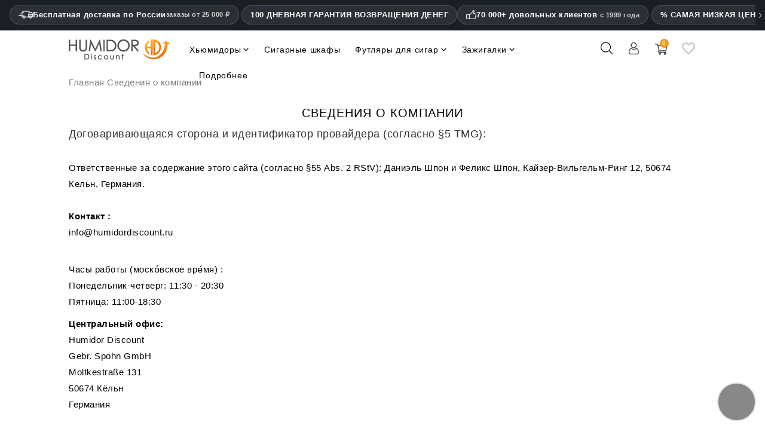

--- FILE ---
content_type: text/html; charset=utf-8
request_url: https://www.humidordiscount.ru/content/company-details
body_size: 45542
content:
<!doctype html>
<html lang="ru" >

  <head>
    
      
  <meta charset="utf-8">


  <meta http-equiv="x-ua-compatible" content="ie=edge">



  <title>Сведения о компании | HumidorDiscount</title>
    
      


  <meta name="viewport" content="width=device-width, initial-scale=1">



  <link rel="icon" type="image/vnd.microsoft.icon" href="https://www.humidordiscount.ru/img/favicon-23.ico?1324977642">
  <link rel="shortcut icon" type="image/x-icon" href="https://www.humidordiscount.ru/img/favicon-23.ico?1324977642">



    <link rel="stylesheet" href="https://www.humidordiscount.ru/themes/mynxea_HD-child/assets/cache/theme-d84d22174.css" type="text/css" media="all">


<script type="text/javascript">
	var LANG_RTL=0;
	var langIso='ru-ru';
	var baseUri='https://www.humidordiscount.ru/';
	var WB_mainLayout='fullwidth';
 </script>


  

  <script type="text/javascript">
        var ASPath = "\/modules\/pm_advancedsearch4\/";
        var ASSearchUrl = "https:\/\/www.humidordiscount.ru\/module\/pm_advancedsearch4\/advancedsearch4";
        var as4_orderBySalesAsc = "Sales: Lower first";
        var as4_orderBySalesDesc = "\u0421\u0430\u043c\u043e\u0435 \u043f\u043e\u043f\u0443\u043b\u044f\u0440\u043d\u043e\u0435";
        var bon_search_url = "\/modules\/bonsearch\/\/controllers\/ajax.php";
        var nxtal_delete_confirm_text = "This products will be deleted from wishlist. Are you sure?";
        var nxtal_error_text = "The request could not be processed, please try again.";
        var nxtal_product_list_toggle = 0;
        var nxtalwishlist_ajax_link = "https:\/\/www.humidordiscount.ru\/module\/nxtalwishlist\/wishlist?token=4073596c56ffa750eb5d10a784171ea9";
        var prestashop = {"cart":{"products":[],"totals":{"total":{"type":"total","label":"\u0418\u0442\u043e\u0433\u043e, \u043a \u043e\u043f\u043b\u0430\u0442\u0435:","amount":0,"value":"0\u00a0\u20bd"},"total_including_tax":{"type":"total","label":"\u0418\u0442\u043e\u0433\u043e (\u0438\u0441\u043a\u043b\u044e\u0447\u0430\u044f \u043d\u0430\u043b\u043e\u0433)","amount":0,"value":"0\u00a0\u20bd"},"total_excluding_tax":{"type":"total","label":"\u0418\u0442\u043e\u0433\u043e (\u0438\u0441\u043a\u043b\u044e\u0447\u0430\u044f \u043d\u0430\u043b\u043e\u0433)","amount":0,"value":"0\u00a0\u20bd"}},"subtotals":{"products":{"type":"products","label":"\u0421\u0443\u043c\u043c\u0430","amount":0,"value":"0\u00a0\u20bd"},"discounts":null,"shipping":{"type":"shipping","label":"\u0414\u043e\u0441\u0442\u0430\u0432\u043a\u0430","amount":0,"value":""},"tax":null},"products_count":0,"summary_string":"0 \u0448\u0442.","vouchers":{"allowed":1,"added":[]},"discounts":[],"minimalPurchase":0,"minimalPurchaseRequired":""},"currency":{"id":8,"name":"Russian Ruble","iso_code":"RUB","iso_code_num":"643","sign":"\u20bd"},"customer":{"lastname":null,"firstname":null,"email":null,"birthday":null,"newsletter":null,"newsletter_date_add":null,"optin":null,"website":null,"company":null,"siret":null,"ape":null,"is_logged":false,"gender":{"type":null,"name":null},"addresses":[]},"language":{"name":"Russian","iso_code":"ru","locale":"ru-RU","language_code":"ru-ru","is_rtl":"0","date_format_lite":"Y-m-d","date_format_full":"Y-m-d H:i:s","id":8},"page":{"title":"","canonical":"https:\/\/www.humidordiscount.ru\/content\/company-details","meta":{"title":"\u0421\u0432\u0435\u0434\u0435\u043d\u0438\u044f \u043e \u043a\u043e\u043c\u043f\u0430\u043d\u0438\u0438 | HumidorDiscount","description":null,"keywords":null,"robots":"index"},"page_name":"cms","body_classes":{"lang-ru":true,"lang-rtl":false,"country-RU":true,"currency-RUB":true,"layout-full-width":true,"page-cms":true,"tax-display-enabled":true,"cms-id-9":true},"admin_notifications":[]},"shop":{"name":"Humidor Discount","logo":"https:\/\/www.humidordiscount.ru\/img\/humidordiscount-com-logo-157358025131.webp","stores_icon":"https:\/\/www.humidordiscount.ru\/img\/logo_stores.png","favicon":"https:\/\/www.humidordiscount.ru\/img\/favicon-23.ico"},"urls":{"base_url":"https:\/\/www.humidordiscount.ru\/","current_url":"https:\/\/www.humidordiscount.ru\/content\/company-details","shop_domain_url":"https:\/\/www.humidordiscount.ru","img_ps_url":"https:\/\/www.humidordiscount.ru\/img\/","img_cat_url":"https:\/\/www.humidordiscount.ru\/img\/c\/","img_lang_url":"https:\/\/www.humidordiscount.ru\/img\/l\/","img_prod_url":"https:\/\/www.humidordiscount.ru\/img\/p\/","img_manu_url":"https:\/\/www.humidordiscount.ru\/img\/m\/","img_sup_url":"https:\/\/www.humidordiscount.ru\/img\/su\/","img_ship_url":"https:\/\/www.humidordiscount.ru\/img\/s\/","img_store_url":"https:\/\/www.humidordiscount.ru\/img\/st\/","img_col_url":"https:\/\/www.humidordiscount.ru\/img\/co\/","img_url":"https:\/\/www.humidordiscount.ru\/themes\/mynxea_HD-child\/assets\/img\/","css_url":"https:\/\/www.humidordiscount.ru\/themes\/mynxea_HD-child\/assets\/css\/","js_url":"https:\/\/www.humidordiscount.ru\/themes\/mynxea_HD-child\/assets\/js\/","pic_url":"https:\/\/www.humidordiscount.ru\/upload\/","pages":{"address":"https:\/\/www.humidordiscount.ru\/address","addresses":"https:\/\/www.humidordiscount.ru\/addresses","authentication":"https:\/\/www.humidordiscount.ru\/login","cart":"https:\/\/www.humidordiscount.ru\/cart","category":"https:\/\/www.humidordiscount.ru\/index.php?controller=category","cms":"https:\/\/www.humidordiscount.ru\/index.php?controller=cms","contact":"https:\/\/www.humidordiscount.ru\/contact-us","discount":"https:\/\/www.humidordiscount.ru\/discount","guest_tracking":"https:\/\/www.humidordiscount.ru\/guest-tracking","history":"https:\/\/www.humidordiscount.ru\/order-history","identity":"https:\/\/www.humidordiscount.ru\/identity","index":"https:\/\/www.humidordiscount.ru\/","my_account":"https:\/\/www.humidordiscount.ru\/my-account","order_confirmation":"https:\/\/www.humidordiscount.ru\/order-confirmation","order_detail":"https:\/\/www.humidordiscount.ru\/index.php?controller=order-detail","order_follow":"https:\/\/www.humidordiscount.ru\/order-follow","order":"https:\/\/www.humidordiscount.ru\/order","order_return":"https:\/\/www.humidordiscount.ru\/index.php?controller=order-return","order_slip":"https:\/\/www.humidordiscount.ru\/order-slip","pagenotfound":"https:\/\/www.humidordiscount.ru\/page-not-found","password":"https:\/\/www.humidordiscount.ru\/password-recovery","pdf_invoice":"https:\/\/www.humidordiscount.ru\/index.php?controller=pdf-invoice","pdf_order_return":"https:\/\/www.humidordiscount.ru\/index.php?controller=pdf-order-return","pdf_order_slip":"https:\/\/www.humidordiscount.ru\/index.php?controller=pdf-order-slip","prices_drop":"https:\/\/www.humidordiscount.ru\/prices-drop","product":"https:\/\/www.humidordiscount.ru\/index.php?controller=product","search":"https:\/\/www.humidordiscount.ru\/search","sitemap":"https:\/\/www.humidordiscount.ru\/\u043a\u0430\u0440\u0442\u0430 \u0441\u0430\u0439\u0442\u0430","stores":"https:\/\/www.humidordiscount.ru\/stores-old","supplier":"https:\/\/www.humidordiscount.ru\/supplier","register":"https:\/\/www.humidordiscount.ru\/login?create_account=1","order_login":"https:\/\/www.humidordiscount.ru\/order?login=1"},"alternative_langs":[],"theme_assets":"\/themes\/mynxea_HD-child\/assets\/","actions":{"logout":"https:\/\/www.humidordiscount.ru\/?mylogout="},"no_picture_image":{"bySize":{"small_default":{"url":"https:\/\/www.humidordiscount.ru\/img\/p\/ru-default-small_default.webp","width":98,"height":111},"medium_atch":{"url":"https:\/\/www.humidordiscount.ru\/img\/p\/ru-default-medium_atch.webp","width":150,"height":90},"cart_default":{"url":"https:\/\/www.humidordiscount.ru\/img\/p\/ru-default-cart_default.webp","width":125,"height":142},"home_default":{"url":"https:\/\/www.humidordiscount.ru\/img\/p\/ru-default-home_default.webp","width":315,"height":340},"large_atch":{"url":"https:\/\/www.humidordiscount.ru\/img\/p\/ru-default-large_atch.webp","width":600,"height":350},"medium_default":{"url":"https:\/\/www.humidordiscount.ru\/img\/p\/ru-default-medium_default.webp","width":452,"height":513},"large_default":{"url":"https:\/\/www.humidordiscount.ru\/img\/p\/ru-default-large_default.webp","width":700,"height":756},"thickbox_atch":{"url":"https:\/\/www.humidordiscount.ru\/img\/p\/ru-default-thickbox_atch.webp","width":800,"height":800},"seo":{"url":"https:\/\/www.humidordiscount.ru\/img\/p\/ru-default-seo.webp","width":1366,"height":1182},"seo2":{"url":"https:\/\/www.humidordiscount.ru\/img\/p\/ru-default-seo2.webp","width":2600,"height":2600}},"small":{"url":"https:\/\/www.humidordiscount.ru\/img\/p\/ru-default-small_default.webp","width":98,"height":111},"medium":{"url":"https:\/\/www.humidordiscount.ru\/img\/p\/ru-default-medium_default.webp","width":452,"height":513},"large":{"url":"https:\/\/www.humidordiscount.ru\/img\/p\/ru-default-seo2.webp","width":2600,"height":2600},"legend":""}},"configuration":{"display_taxes_label":true,"display_prices_tax_incl":true,"is_catalog":false,"show_prices":true,"opt_in":{"partner":false},"quantity_discount":{"type":"discount","label":"\u0421\u043a\u0438\u0434\u043a\u0430"},"voucher_enabled":1,"return_enabled":0},"field_required":[],"breadcrumb":{"links":[{"title":"\u0413\u043b\u0430\u0432\u043d\u0430\u044f","url":"https:\/\/www.humidordiscount.ru\/"},{"title":"\u0421\u0432\u0435\u0434\u0435\u043d\u0438\u044f \u043e \u043a\u043e\u043c\u043f\u0430\u043d\u0438\u0438","url":"https:\/\/www.humidordiscount.ru\/content\/company-details"}],"count":2},"link":{"selected_filters_hd":null,"protocol_link":"https:\/\/","protocol_content":"https:\/\/"},"time":1770008069,"static_token":"4073596c56ffa750eb5d10a784171ea9","token":"f04f85ad7f778feac99e8f031ed4eee4"};
        var ps_version = "1.7.8.11";
        var static_token_bon_search = "4073596c56ffa750eb5d10a784171ea9";
        var vncfc_fc_url = "https:\/\/www.humidordiscount.ru\/module\/vatnumbercleaner\/vncfc?";
        var wishlist_mobile_link = "";
        var wishlist_product_count = 0;
      </script>



  
<script type="text/javascript" data-keepinline="true">
    // instantiate object
    var oGsr = {};
    var bt_msgs = {"delay":"You have not filled out a numeric for delay option","fbId":"You have not filled out a numeric for Facebook App ID option","fbsecret":"You have not filled out Facebook App Secret option","reviewDate":"You have not filled out the review's date","title":"You have not filled out the title","comment":"You have not filled out the comment","report":"You have not filled out the report comment","rating":"You have not selected the rating for the review","checkreview":"You have not selected one review","email":"You have not filled out your email","status":"You didn't select any status","vouchercode":"You have not filled out the voucher code","voucheramount":"You have left 0 as value for voucher's value","voucherminimum":"Minimum amount is not a numeric","vouchermaximum":"Maximum quantity is not a numeric","vouchervalidity":"You have left 0 as value for voucher's validity","importMatching":"You have not filled the number of columns out","reviewModerationTxt":{"1":"You have not filled out your legal text for using a moderation with language English (English). Click on the language drop-down list in order to fill out the correct language field(s).","2":"You have not filled out your legal text for using a moderation with language Deutsch (German). Click on the language drop-down list in order to fill out the correct language field(s).","3":"You have not filled out your legal text for using a moderation with language Francais. Click on the language drop-down list in order to fill out the correct language field(s).","4":"You have not filled out your legal text for using a moderation with language Italian. Click on the language drop-down list in order to fill out the correct language field(s).","5":"You have not filled out your legal text for using a moderation with language Dutch. Click on the language drop-down list in order to fill out the correct language field(s).","6":"You have not filled out your legal text for using a moderation with language Espa\u00f1ol. Click on the language drop-down list in order to fill out the correct language field(s).","7":"You have not filled out your legal text for using a moderation with language Japanese. Click on the language drop-down list in order to fill out the correct language field(s).","8":"You have not filled out your legal text for using a moderation with language Russian. Click on the language drop-down list in order to fill out the correct language field(s).","9":"You have not filled out your legal text for using a moderation with language Swedish. Click on the language drop-down list in order to fill out the correct language field(s).","10":"You have not filled out your legal text for using a moderation with language Polish. Click on the language drop-down list in order to fill out the correct language field(s).","24":"You have not filled out your legal text for using a moderation with language Suomi (Finnish). Click on the language drop-down list in order to fill out the correct language field(s).","25":"You have not filled out your legal text for using a moderation with language Dansk (Danish). Click on the language drop-down list in order to fill out the correct language field(s).","26":"You have not filled out your legal text for using a moderation with language Bokm\u00e5l (Norwegian). Click on the language drop-down list in order to fill out the correct language field(s).","27":"You have not filled out your legal text for using a moderation with language \u03b5\u03bb\u03bb\u03b7\u03bd\u03b9\u03ba\u03ac (Greek). Click on the language drop-down list in order to fill out the correct language field(s).","28":"You have not filled out your legal text for using a moderation with language \u7e41\u9ad4\u4e2d\u6587 (Traditional Chinese). Click on the language drop-down list in order to fill out the correct language field(s).","29":"You have not filled out your legal text for using a moderation with language \u0627\u0644\u0644\u063a\u0629 \u0627\u0644\u0639\u0631\u0628\u064a\u0629 (Arabic). Click on the language drop-down list in order to fill out the correct language field(s).","30":"You have not filled out your legal text for using a moderation with language Magyar (Hungarian). Click on the language drop-down list in order to fill out the correct language field(s).","31":"You have not filled out your legal text for using a moderation with language Rom\u00e2n\u0103 (Romanian). Click on the language drop-down list in order to fill out the correct language field(s).","32":"You have not filled out your legal text for using a moderation with language Portugu\u00eas PT (Portuguese). Click on the language drop-down list in order to fill out the correct language field(s).","33":"You have not filled out your legal text for using a moderation with language \u010ce\u0161tina (Czech). Click on the language drop-down list in order to fill out the correct language field(s).","36":"You have not filled out your legal text for using a moderation with language \u0431\u044a\u043b\u0433\u0430\u0440\u0441\u043a\u0438 \u0435\u0437\u0438\u043a (Bulgarian). Click on the language drop-down list in order to fill out the correct language field(s).","37":"You have not filled out your legal text for using a moderation with language Hrvatski (Croatian). Click on the language drop-down list in order to fill out the correct language field(s).","38":"You have not filled out your legal text for using a moderation with language Korean. Click on the language drop-down list in order to fill out the correct language field(s)."},"reviewModifyTxt":{"1":"You have not filled out your legal text for using a review modification tool with language English (English). Click on the language drop-down list in order to fill out the correct language field(s).","2":"You have not filled out your legal text for using a review modification tool with language Deutsch (German). Click on the language drop-down list in order to fill out the correct language field(s).","3":"You have not filled out your legal text for using a review modification tool with language Francais. Click on the language drop-down list in order to fill out the correct language field(s).","4":"You have not filled out your legal text for using a review modification tool with language Italian. Click on the language drop-down list in order to fill out the correct language field(s).","5":"You have not filled out your legal text for using a review modification tool with language Dutch. Click on the language drop-down list in order to fill out the correct language field(s).","6":"You have not filled out your legal text for using a review modification tool with language Espa\u00f1ol. Click on the language drop-down list in order to fill out the correct language field(s).","7":"You have not filled out your legal text for using a review modification tool with language Japanese. Click on the language drop-down list in order to fill out the correct language field(s).","8":"You have not filled out your legal text for using a review modification tool with language Russian. Click on the language drop-down list in order to fill out the correct language field(s).","9":"You have not filled out your legal text for using a review modification tool with language Swedish. Click on the language drop-down list in order to fill out the correct language field(s).","10":"You have not filled out your legal text for using a review modification tool with language Polish. Click on the language drop-down list in order to fill out the correct language field(s).","24":"You have not filled out your legal text for using a review modification tool with language Suomi (Finnish). Click on the language drop-down list in order to fill out the correct language field(s).","25":"You have not filled out your legal text for using a review modification tool with language Dansk (Danish). Click on the language drop-down list in order to fill out the correct language field(s).","26":"You have not filled out your legal text for using a review modification tool with language Bokm\u00e5l (Norwegian). Click on the language drop-down list in order to fill out the correct language field(s).","27":"You have not filled out your legal text for using a review modification tool with language \u03b5\u03bb\u03bb\u03b7\u03bd\u03b9\u03ba\u03ac (Greek). Click on the language drop-down list in order to fill out the correct language field(s).","28":"You have not filled out your legal text for using a review modification tool with language \u7e41\u9ad4\u4e2d\u6587 (Traditional Chinese). Click on the language drop-down list in order to fill out the correct language field(s).","29":"You have not filled out your legal text for using a review modification tool with language \u0627\u0644\u0644\u063a\u0629 \u0627\u0644\u0639\u0631\u0628\u064a\u0629 (Arabic). Click on the language drop-down list in order to fill out the correct language field(s).","30":"You have not filled out your legal text for using a review modification tool with language Magyar (Hungarian). Click on the language drop-down list in order to fill out the correct language field(s).","31":"You have not filled out your legal text for using a review modification tool with language Rom\u00e2n\u0103 (Romanian). Click on the language drop-down list in order to fill out the correct language field(s).","32":"You have not filled out your legal text for using a review modification tool with language Portugu\u00eas PT (Portuguese). Click on the language drop-down list in order to fill out the correct language field(s).","33":"You have not filled out your legal text for using a review modification tool with language \u010ce\u0161tina (Czech). Click on the language drop-down list in order to fill out the correct language field(s).","36":"You have not filled out your legal text for using a review modification tool with language \u0431\u044a\u043b\u0433\u0430\u0440\u0441\u043a\u0438 \u0435\u0437\u0438\u043a (Bulgarian). Click on the language drop-down list in order to fill out the correct language field(s).","37":"You have not filled out your legal text for using a review modification tool with language Hrvatski (Croatian). Click on the language drop-down list in order to fill out the correct language field(s).","38":"You have not filled out your legal text for using a review modification tool with language Korean. Click on the language drop-down list in order to fill out the correct language field(s)."},"emailTitle":{"1":"You have not filled out your title or text with language English (English). Click on the language drop-down list in order to fill out the correct language field(s).","2":"You have not filled out your title or text with language Deutsch (German). Click on the language drop-down list in order to fill out the correct language field(s).","3":"You have not filled out your title or text with language Francais. Click on the language drop-down list in order to fill out the correct language field(s).","4":"You have not filled out your title or text with language Italian. Click on the language drop-down list in order to fill out the correct language field(s).","5":"You have not filled out your title or text with language Dutch. Click on the language drop-down list in order to fill out the correct language field(s).","6":"You have not filled out your title or text with language Espa\u00f1ol. Click on the language drop-down list in order to fill out the correct language field(s).","7":"You have not filled out your title or text with language Japanese. Click on the language drop-down list in order to fill out the correct language field(s).","8":"You have not filled out your title or text with language Russian. Click on the language drop-down list in order to fill out the correct language field(s).","9":"You have not filled out your title or text with language Swedish. Click on the language drop-down list in order to fill out the correct language field(s).","10":"You have not filled out your title or text with language Polish. Click on the language drop-down list in order to fill out the correct language field(s).","24":"You have not filled out your title or text with language Suomi (Finnish). Click on the language drop-down list in order to fill out the correct language field(s).","25":"You have not filled out your title or text with language Dansk (Danish). Click on the language drop-down list in order to fill out the correct language field(s).","26":"You have not filled out your title or text with language Bokm\u00e5l (Norwegian). Click on the language drop-down list in order to fill out the correct language field(s).","27":"You have not filled out your title or text with language \u03b5\u03bb\u03bb\u03b7\u03bd\u03b9\u03ba\u03ac (Greek). Click on the language drop-down list in order to fill out the correct language field(s).","28":"You have not filled out your title or text with language \u7e41\u9ad4\u4e2d\u6587 (Traditional Chinese). Click on the language drop-down list in order to fill out the correct language field(s).","29":"You have not filled out your title or text with language \u0627\u0644\u0644\u063a\u0629 \u0627\u0644\u0639\u0631\u0628\u064a\u0629 (Arabic). Click on the language drop-down list in order to fill out the correct language field(s).","30":"You have not filled out your title or text with language Magyar (Hungarian). Click on the language drop-down list in order to fill out the correct language field(s).","31":"You have not filled out your title or text with language Rom\u00e2n\u0103 (Romanian). Click on the language drop-down list in order to fill out the correct language field(s).","32":"You have not filled out your title or text with language Portugu\u00eas PT (Portuguese). Click on the language drop-down list in order to fill out the correct language field(s).","33":"You have not filled out your title or text with language \u010ce\u0161tina (Czech). Click on the language drop-down list in order to fill out the correct language field(s).","36":"You have not filled out your title or text with language \u0431\u044a\u043b\u0433\u0430\u0440\u0441\u043a\u0438 \u0435\u0437\u0438\u043a (Bulgarian). Click on the language drop-down list in order to fill out the correct language field(s).","37":"You have not filled out your title or text with language Hrvatski (Croatian). Click on the language drop-down list in order to fill out the correct language field(s).","38":"You have not filled out your title or text with language Korean. Click on the language drop-down list in order to fill out the correct language field(s)."},"emaillCategory":{"1":"You have not filled out your category label with language English (English). Click on the language drop-down list in order to fill out the correct language field(s).","2":"You have not filled out your category label with language Deutsch (German). Click on the language drop-down list in order to fill out the correct language field(s).","3":"You have not filled out your category label with language Francais. Click on the language drop-down list in order to fill out the correct language field(s).","4":"You have not filled out your category label with language Italian. Click on the language drop-down list in order to fill out the correct language field(s).","5":"You have not filled out your category label with language Dutch. Click on the language drop-down list in order to fill out the correct language field(s).","6":"You have not filled out your category label with language Espa\u00f1ol. Click on the language drop-down list in order to fill out the correct language field(s).","7":"You have not filled out your category label with language Japanese. Click on the language drop-down list in order to fill out the correct language field(s).","8":"You have not filled out your category label with language Russian. Click on the language drop-down list in order to fill out the correct language field(s).","9":"You have not filled out your category label with language Swedish. Click on the language drop-down list in order to fill out the correct language field(s).","10":"You have not filled out your category label with language Polish. Click on the language drop-down list in order to fill out the correct language field(s).","24":"You have not filled out your category label with language Suomi (Finnish). Click on the language drop-down list in order to fill out the correct language field(s).","25":"You have not filled out your category label with language Dansk (Danish). Click on the language drop-down list in order to fill out the correct language field(s).","26":"You have not filled out your category label with language Bokm\u00e5l (Norwegian). Click on the language drop-down list in order to fill out the correct language field(s).","27":"You have not filled out your category label with language \u03b5\u03bb\u03bb\u03b7\u03bd\u03b9\u03ba\u03ac (Greek). Click on the language drop-down list in order to fill out the correct language field(s).","28":"You have not filled out your category label with language \u7e41\u9ad4\u4e2d\u6587 (Traditional Chinese). Click on the language drop-down list in order to fill out the correct language field(s).","29":"You have not filled out your category label with language \u0627\u0644\u0644\u063a\u0629 \u0627\u0644\u0639\u0631\u0628\u064a\u0629 (Arabic). Click on the language drop-down list in order to fill out the correct language field(s).","30":"You have not filled out your category label with language Magyar (Hungarian). Click on the language drop-down list in order to fill out the correct language field(s).","31":"You have not filled out your category label with language Rom\u00e2n\u0103 (Romanian). Click on the language drop-down list in order to fill out the correct language field(s).","32":"You have not filled out your category label with language Portugu\u00eas PT (Portuguese). Click on the language drop-down list in order to fill out the correct language field(s).","33":"You have not filled out your category label with language \u010ce\u0161tina (Czech). Click on the language drop-down list in order to fill out the correct language field(s).","36":"You have not filled out your category label with language \u0431\u044a\u043b\u0433\u0430\u0440\u0441\u043a\u0438 \u0435\u0437\u0438\u043a (Bulgarian). Click on the language drop-down list in order to fill out the correct language field(s).","37":"You have not filled out your category label with language Hrvatski (Croatian). Click on the language drop-down list in order to fill out the correct language field(s).","38":"You have not filled out your category label with language Korean. Click on the language drop-down list in order to fill out the correct language field(s)."},"emaillProduct":{"1":"You have not filled out your product label with language English (English). Click on the language drop-down list in order to fill out the correct language field(s).","2":"You have not filled out your product label with language Deutsch (German). Click on the language drop-down list in order to fill out the correct language field(s).","3":"You have not filled out your product label with language Francais. Click on the language drop-down list in order to fill out the correct language field(s).","4":"You have not filled out your product label with language Italian. Click on the language drop-down list in order to fill out the correct language field(s).","5":"You have not filled out your product label with language Dutch. Click on the language drop-down list in order to fill out the correct language field(s).","6":"You have not filled out your product label with language Espa\u00f1ol. Click on the language drop-down list in order to fill out the correct language field(s).","7":"You have not filled out your product label with language Japanese. Click on the language drop-down list in order to fill out the correct language field(s).","8":"You have not filled out your product label with language Russian. Click on the language drop-down list in order to fill out the correct language field(s).","9":"You have not filled out your product label with language Swedish. Click on the language drop-down list in order to fill out the correct language field(s).","10":"You have not filled out your product label with language Polish. Click on the language drop-down list in order to fill out the correct language field(s).","24":"You have not filled out your product label with language Suomi (Finnish). Click on the language drop-down list in order to fill out the correct language field(s).","25":"You have not filled out your product label with language Dansk (Danish). Click on the language drop-down list in order to fill out the correct language field(s).","26":"You have not filled out your product label with language Bokm\u00e5l (Norwegian). Click on the language drop-down list in order to fill out the correct language field(s).","27":"You have not filled out your product label with language \u03b5\u03bb\u03bb\u03b7\u03bd\u03b9\u03ba\u03ac (Greek). Click on the language drop-down list in order to fill out the correct language field(s).","28":"You have not filled out your product label with language \u7e41\u9ad4\u4e2d\u6587 (Traditional Chinese). Click on the language drop-down list in order to fill out the correct language field(s).","29":"You have not filled out your product label with language \u0627\u0644\u0644\u063a\u0629 \u0627\u0644\u0639\u0631\u0628\u064a\u0629 (Arabic). Click on the language drop-down list in order to fill out the correct language field(s).","30":"You have not filled out your product label with language Magyar (Hungarian). Click on the language drop-down list in order to fill out the correct language field(s).","31":"You have not filled out your product label with language Rom\u00e2n\u0103 (Romanian). Click on the language drop-down list in order to fill out the correct language field(s).","32":"You have not filled out your product label with language Portugu\u00eas PT (Portuguese). Click on the language drop-down list in order to fill out the correct language field(s).","33":"You have not filled out your product label with language \u010ce\u0161tina (Czech). Click on the language drop-down list in order to fill out the correct language field(s).","36":"You have not filled out your product label with language \u0431\u044a\u043b\u0433\u0430\u0440\u0441\u043a\u0438 \u0435\u0437\u0438\u043a (Bulgarian). Click on the language drop-down list in order to fill out the correct language field(s).","37":"You have not filled out your product label with language Hrvatski (Croatian). Click on the language drop-down list in order to fill out the correct language field(s).","38":"You have not filled out your product label with language Korean. Click on the language drop-down list in order to fill out the correct language field(s)."},"emaillSentence":{"1":"You have not filled out your custom body sentence with language English (English). Click on the language drop-down list in order to fill out the correct language field(s).","2":"You have not filled out your custom body sentence with language Deutsch (German). Click on the language drop-down list in order to fill out the correct language field(s).","3":"You have not filled out your custom body sentence with language Francais. Click on the language drop-down list in order to fill out the correct language field(s).","4":"You have not filled out your custom body sentence with language Italian. Click on the language drop-down list in order to fill out the correct language field(s).","5":"You have not filled out your custom body sentence with language Dutch. Click on the language drop-down list in order to fill out the correct language field(s).","6":"You have not filled out your custom body sentence with language Espa\u00f1ol. Click on the language drop-down list in order to fill out the correct language field(s).","7":"You have not filled out your custom body sentence with language Japanese. Click on the language drop-down list in order to fill out the correct language field(s).","8":"You have not filled out your custom body sentence with language Russian. Click on the language drop-down list in order to fill out the correct language field(s).","9":"You have not filled out your custom body sentence with language Swedish. Click on the language drop-down list in order to fill out the correct language field(s).","10":"You have not filled out your custom body sentence with language Polish. Click on the language drop-down list in order to fill out the correct language field(s).","24":"You have not filled out your custom body sentence with language Suomi (Finnish). Click on the language drop-down list in order to fill out the correct language field(s).","25":"You have not filled out your custom body sentence with language Dansk (Danish). Click on the language drop-down list in order to fill out the correct language field(s).","26":"You have not filled out your custom body sentence with language Bokm\u00e5l (Norwegian). Click on the language drop-down list in order to fill out the correct language field(s).","27":"You have not filled out your custom body sentence with language \u03b5\u03bb\u03bb\u03b7\u03bd\u03b9\u03ba\u03ac (Greek). Click on the language drop-down list in order to fill out the correct language field(s).","28":"You have not filled out your custom body sentence with language \u7e41\u9ad4\u4e2d\u6587 (Traditional Chinese). Click on the language drop-down list in order to fill out the correct language field(s).","29":"You have not filled out your custom body sentence with language \u0627\u0644\u0644\u063a\u0629 \u0627\u0644\u0639\u0631\u0628\u064a\u0629 (Arabic). Click on the language drop-down list in order to fill out the correct language field(s).","30":"You have not filled out your custom body sentence with language Magyar (Hungarian). Click on the language drop-down list in order to fill out the correct language field(s).","31":"You have not filled out your custom body sentence with language Rom\u00e2n\u0103 (Romanian). Click on the language drop-down list in order to fill out the correct language field(s).","32":"You have not filled out your custom body sentence with language Portugu\u00eas PT (Portuguese). Click on the language drop-down list in order to fill out the correct language field(s).","33":"You have not filled out your custom body sentence with language \u010ce\u0161tina (Czech). Click on the language drop-down list in order to fill out the correct language field(s).","36":"You have not filled out your custom body sentence with language \u0431\u044a\u043b\u0433\u0430\u0440\u0441\u043a\u0438 \u0435\u0437\u0438\u043a (Bulgarian). Click on the language drop-down list in order to fill out the correct language field(s).","37":"You have not filled out your custom body sentence with language Hrvatski (Croatian). Click on the language drop-down list in order to fill out the correct language field(s).","38":"You have not filled out your custom body sentence with language Korean. Click on the language drop-down list in order to fill out the correct language field(s)."}};
    var bt_sImgUrl = '/modules/gsnippetsreviews/views/img/';
    var bt_sWebService = '/modules/gsnippetsreviews/ws-gsnippetsreviews.php?bt_token=3fdf871f2d73a99a5cc5b70623982830';
    var sGsrModuleName = 'gsr';
    var bt_aFancyReviewForm = {};
    var bt_aFancyReviewTabForm = {};
    var bt_oScrollTo = {};
    bt_oScrollTo.execute = false;
    var bt_oUseSocialButton = {};
    bt_oUseSocialButton.run = false;
    var bt_oActivateReviewTab = {};
    bt_oActivateReviewTab.run = false;
    var bt_oDeactivateReviewTab = {};
    bt_oDeactivateReviewTab.run = false;
    var bt_aReviewReport = new Array();
    var bt_oCallback = {};
    bt_oCallback.run = false;
    var bt_aStarsRating = new Array();
    var bt_oBxSlider = {};
    bt_oBxSlider.run = false;
</script><script type="text/javascript">
    var stockalert_url_check = "https://www.humidordiscount.ru/module/stockalert/account?process=check";
    var stockalert_url_add = "https://www.humidordiscount.ru/module/stockalert/account?process=add";
    var stockalert_url_remove = "https://www.humidordiscount.ru/module/stockalert/account?process=remove";
    
</script>

<style>
    
</style>

 
<style>
             .nxtal-wishlist-icon .default i, .nxtal-wishlist-link .default i{
            color: #eb7c0a;
        }
                .nxtal-wishlist-icon .hover i, .nxtal-wishlist-link .hover i{
            color: #eb7c0a;
        }
    </style>








<link rel="canonical" href="https://www.humidordiscount.ru/content/company-details" />
    
    <link rel="alternate" hreflang="de-DE" href="https://www.humidordiscount.de/content/Impressum"  />
<link rel="alternate" hreflang="fr-FR" href="https://www.humidordiscount.fr/content/details-de-la-societe"  />
<link rel="alternate" hreflang="it-IT" href="https://www.humidordiscount.it/content/dettagli-dell-azienda"  />
<link rel="alternate" hreflang="es-ES" href="https://www.humidordiscount.es/content/datos-de-la-empresa"  />
<link rel="alternate" hreflang="nl-NL" href="https://www.humidordiscount.nl/content/bedrijfsgegevens"  />
<link rel="alternate" hreflang="ja-JP" href="https://www.humidordiscount.jp/content/company-details"  />
<link rel="alternate" hreflang="ru-RU" href="https://www.humidordiscount.ru/content/company-details"  />
<link rel="alternate" hreflang="pl-PL" href="https://www.humidordiscount.pl/content/dane-firmy"  />
<link rel="alternate" hreflang="en-US" href="https://www.humidordiscount.com/content/company-details"  />
<link rel="alternate" hreflang="en-GB" href="https://www.humidordiscount.co.uk/content/company-details"  />
<link rel="alternate" hreflang="de-CH" href="https://www.humidordiscount.ch/content/Impressum"  />
<link rel="alternate" hreflang="fr-CH" href="https://www.humidordiscount.ch/fr/content/details-de-la-societe"  />
<link rel="alternate" hreflang="it-CH" href="https://www.humidordiscount.ch/it/content/dettagli-dell-azienda"  />
<link rel="alternate" hreflang="de-AT" href="https://www.humidordiscount.at/content/Impressum"  />
<link rel="alternate" hreflang="nl-BE" href="https://www.humidordiscount.be/content/bedrijfsgegevens"  />
<link rel="alternate" hreflang="fr-BE" href="https://www.humidordiscount.be/fr/content/details-de-la-societe"  />
<link rel="alternate" hreflang="fi-FI" href="https://www.humidordiscount.fi/content/yritystiedot"  />
<link rel="alternate" hreflang="da-DK" href="https://www.humidordiscount.dk/content/firmadetaljer"  />
<link rel="alternate" hreflang="sv-SE" href="https://www.humidordiscount.se/content/foretagsinformation"  />
<link rel="alternate" hreflang="no-NO" href="https://www.humidorer-discount.com/content/detaljer-om-selskapet"  />
<link rel="alternate" hreflang="el-GR" href="https://www.humidordiscount.gr/content/company-details"  />
<link rel="alternate" hreflang="zh-CN" href="https://www.humidordiscount.cn/content/company-details"  />
<link rel="alternate" hreflang="hu-HU" href="https://www.humidorok.com/content/ceg-reszletei"  />
<link rel="alternate" hreflang="ro-RO" href="https://www.humidordiscount.ro/content/detaliile-companiei"  />
<link rel="alternate" hreflang="pt-PT" href="https://www.humidordiscount.pt/content/dados-da-empresa"  />
<link rel="alternate" hreflang="cs-CZ" href="https://www.humidordiscount.cz/content/informace-o-společnosti"  />
<link rel="alternate" hreflang="bg-BG" href="https://www.humidordiscount.com/bg/content/company-details"  />
<link rel="alternate" hreflang="hr-HR" href="https://www.humidori-za-cigare.com/content/podaci-o-tvrtki"  />
<link rel="alternate" hreflang="ko-KR" href="https://www.humidordiscount.com/ko/content/company-details"  />
<link rel="alternate" hreflang="pt-BR" href="https://www.umidores.com/content/dados-da-empresa"  />
<link rel="alternate" hreflang="en-CA" href="https://www.humidor-discount.com/content/company-details"  />
<link rel="alternate" hreflang="en-IE" href="https://www.humidordiscount.ie/content/company-details"  />
<link rel="alternate" hreflang="ar-AE" href="https://www.humidordiscount.com/ar/content/company-details"  />
    

<script type="text/javascript">
    
        var HiFaq = {
            psv: 1.7,
            search_url: 'https://www.humidordiscount.ru/faq/search/',
            key: '09a65ca467203b4548b7e9c73ad85add'
        }
    
</script>








<svg style="display: none;">
  <symbol viewBox="0 0 52 52" id="successi">
   <path d="M26,0C11.664,0,0,11.663,0,26s11.664,26,26,26s26-11.663,26-26S40.336,0,26,0z M26,50C12.767,50,2,39.233,2,26
    S12.767,2,26,2s24,10.767,24,24S39.233,50,26,50z"></path>
  <path d="M38.252,15.336l-15.369,17.29l-9.259-7.407c-0.43-0.345-1.061-0.274-1.405,0.156c-0.345,0.432-0.275,1.061,0.156,1.406
    l10,8C22.559,34.928,22.78,35,23,35c0.276,0,0.551-0.114,0.748-0.336l16-18c0.367-0.412,0.33-1.045-0.083-1.411
    C39.251,14.885,38.62,14.922,38.252,15.336z"></path>
  </symbol>
  <symbol id="hsetting" viewBox="0 0 478.703 478.703">
    <path d="M454.2,189.101l-33.6-5.7c-3.5-11.3-8-22.2-13.5-32.6l19.8-27.7c8.4-11.8,7.1-27.9-3.2-38.1l-29.8-29.8
      c-5.6-5.6-13-8.7-20.9-8.7c-6.2,0-12.1,1.9-17.1,5.5l-27.8,19.8c-10.8-5.7-22.1-10.4-33.8-13.9l-5.6-33.2
      c-2.4-14.3-14.7-24.7-29.2-24.7h-42.1c-14.5,0-26.8,10.4-29.2,24.7l-5.8,34c-11.2,3.5-22.1,8.1-32.5,13.7l-27.5-19.8
      c-5-3.6-11-5.5-17.2-5.5c-7.9,0-15.4,3.1-20.9,8.7l-29.9,29.8c-10.2,10.2-11.6,26.3-3.2,38.1l20,28.1
      c-5.5,10.5-9.9,21.4-13.3,32.7l-33.2,5.6c-14.3,2.4-24.7,14.7-24.7,29.2v42.1c0,14.5,10.4,26.8,24.7,29.2l34,5.8
      c3.5,11.2,8.1,22.1,13.7,32.5l-19.7,27.4c-8.4,11.8-7.1,27.9,3.2,38.1l29.8,29.8c5.6,5.6,13,8.7,20.9,8.7c6.2,0,12.1-1.9,17.1-5.5
      l28.1-20c10.1,5.3,20.7,9.6,31.6,13l5.6,33.6c2.4,14.3,14.7,24.7,29.2,24.7h42.2c14.5,0,26.8-10.4,29.2-24.7l5.7-33.6
      c11.3-3.5,22.2-8,32.6-13.5l27.7,19.8c5,3.6,11,5.5,17.2,5.5l0,0c7.9,0,15.3-3.1,20.9-8.7l29.8-29.8c10.2-10.2,11.6-26.3,3.2-38.1
      l-19.8-27.8c5.5-10.5,10.1-21.4,13.5-32.6l33.6-5.6c14.3-2.4,24.7-14.7,24.7-29.2v-42.1
      C478.9,203.801,468.5,191.501,454.2,189.101z M451.9,260.401c0,1.3-0.9,2.4-2.2,2.6l-42,7c-5.3,0.9-9.5,4.8-10.8,9.9
      c-3.8,14.7-9.6,28.8-17.4,41.9c-2.7,4.6-2.5,10.3,0.6,14.7l24.7,34.8c0.7,1,0.6,2.5-0.3,3.4l-29.8,29.8c-0.7,0.7-1.4,0.8-1.9,0.8
      c-0.6,0-1.1-0.2-1.5-0.5l-34.7-24.7c-4.3-3.1-10.1-3.3-14.7-0.6c-13.1,7.8-27.2,13.6-41.9,17.4c-5.2,1.3-9.1,5.6-9.9,10.8l-7.1,42
      c-0.2,1.3-1.3,2.2-2.6,2.2h-42.1c-1.3,0-2.4-0.9-2.6-2.2l-7-42c-0.9-5.3-4.8-9.5-9.9-10.8c-14.3-3.7-28.1-9.4-41-16.8
      c-2.1-1.2-4.5-1.8-6.8-1.8c-2.7,0-5.5,0.8-7.8,2.5l-35,24.9c-0.5,0.3-1,0.5-1.5,0.5c-0.4,0-1.2-0.1-1.9-0.8l-29.8-29.8
      c-0.9-0.9-1-2.3-0.3-3.4l24.6-34.5c3.1-4.4,3.3-10.2,0.6-14.8c-7.8-13-13.8-27.1-17.6-41.8c-1.4-5.1-5.6-9-10.8-9.9l-42.3-7.2
      c-1.3-0.2-2.2-1.3-2.2-2.6v-42.1c0-1.3,0.9-2.4,2.2-2.6l41.7-7c5.3-0.9,9.6-4.8,10.9-10c3.7-14.7,9.4-28.9,17.1-42
      c2.7-4.6,2.4-10.3-0.7-14.6l-24.9-35c-0.7-1-0.6-2.5,0.3-3.4l29.8-29.8c0.7-0.7,1.4-0.8,1.9-0.8c0.6,0,1.1,0.2,1.5,0.5l34.5,24.6
      c4.4,3.1,10.2,3.3,14.8,0.6c13-7.8,27.1-13.8,41.8-17.6c5.1-1.4,9-5.6,9.9-10.8l7.2-42.3c0.2-1.3,1.3-2.2,2.6-2.2h42.1
      c1.3,0,2.4,0.9,2.6,2.2l7,41.7c0.9,5.3,4.8,9.6,10,10.9c15.1,3.8,29.5,9.7,42.9,17.6c4.6,2.7,10.3,2.5,14.7-0.6l34.5-24.8
      c0.5-0.3,1-0.5,1.5-0.5c0.4,0,1.2,0.1,1.9,0.8l29.8,29.8c0.9,0.9,1,2.3,0.3,3.4l-24.7,34.7c-3.1,4.3-3.3,10.1-0.6,14.7
      c7.8,13.1,13.6,27.2,17.4,41.9c1.3,5.2,5.6,9.1,10.8,9.9l42,7.1c1.3,0.2,2.2,1.3,2.2,2.6v42.1H451.9z"></path>
    <path d="M239.4,136.001c-57,0-103.3,46.3-103.3,103.3s46.3,103.3,103.3,103.3s103.3-46.3,103.3-103.3S296.4,136.001,239.4,136.001
      z M239.4,315.601c-42.1,0-76.3-34.2-76.3-76.3s34.2-76.3,76.3-76.3s76.3,34.2,76.3,76.3S281.5,315.601,239.4,315.601z"></path>
  </symbol>
  <symbol viewBox="0 0 451 451" id="hsearch">
   <path d="M447.05,428l-109.6-109.6c29.4-33.8,47.2-77.9,47.2-126.1C384.65,86.2,298.35,0,192.35,0C86.25,0,0.05,86.3,0.05,192.3
		s86.3,192.3,192.3,192.3c48.2,0,92.3-17.8,126.1-47.2L428.05,447c2.6,2.6,6.1,4,9.5,4s6.9-1.3,9.5-4
		C452.25,441.8,452.25,433.2,447.05,428z M26.95,192.3c0-91.2,74.2-165.3,165.3-165.3c91.2,0,165.3,74.2,165.3,165.3
		s-74.1,165.4-165.3,165.4C101.15,357.7,26.95,283.5,26.95,192.3z"/>
   </symbol>
  <symbol viewBox="-42 0 512 512.001" id="huser">
   <path d="m210.351562 246.632812c33.882813 0 63.21875-12.152343 87.195313-36.128906 23.96875-23.972656 36.125-53.304687 36.125-87.191406 0-33.875-12.152344-63.210938-36.128906-87.191406-23.976563-23.96875-53.3125-36.121094-87.191407-36.121094-33.886718 0-63.21875 12.152344-87.191406 36.125s-36.128906 53.308594-36.128906 87.1875c0 33.886719 12.15625 63.222656 36.128906 87.195312 23.980469 23.96875 53.316406 36.125 87.191406 36.125zm-65.972656-189.292968c18.394532-18.394532 39.972656-27.335938 65.972656-27.335938 25.996094 0 47.578126 8.941406 65.976563 27.335938 18.394531 18.398437 27.339844 39.980468 27.339844 65.972656 0 26-8.945313 47.578125-27.339844 65.976562-18.398437 18.398438-39.980469 27.339844-65.976563 27.339844-25.992187 0-47.570312-8.945312-65.972656-27.339844-18.398437-18.394531-27.34375-39.976562-27.34375-65.976562 0-25.992188 8.945313-47.574219 27.34375-65.972656zm0 0"/><path d="m426.128906 393.703125c-.691406-9.976563-2.089844-20.859375-4.148437-32.351563-2.078125-11.578124-4.753907-22.523437-7.957031-32.527343-3.3125-10.339844-7.808594-20.550781-13.375-30.335938-5.769532-10.15625-12.550782-19-20.160157-26.277343-7.957031-7.613282-17.699219-13.734376-28.964843-18.199219-11.226563-4.441407-23.667969-6.691407-36.976563-6.691407-5.226563 0-10.28125 2.144532-20.042969 8.5-6.007812 3.917969-13.035156 8.449219-20.878906 13.460938-6.707031 4.273438-15.792969 8.277344-27.015625 11.902344-10.949219 3.542968-22.066406 5.339844-33.042969 5.339844-10.96875 0-22.085937-1.796876-33.042968-5.339844-11.210938-3.621094-20.300782-7.625-26.996094-11.898438-7.769532-4.964844-14.800782-9.496094-20.898438-13.46875-9.753906-6.355468-14.808594-8.5-20.035156-8.5-13.3125 0-25.75 2.253906-36.972656 6.699219-11.257813 4.457031-21.003906 10.578125-28.96875 18.199219-7.609375 7.28125-14.390625 16.121094-20.15625 26.273437-5.558594 9.785157-10.058594 19.992188-13.371094 30.339844-3.199219 10.003906-5.875 20.945313-7.953125 32.523437-2.0625 11.476563-3.457031 22.363282-4.148437 32.363282-.679688 9.777344-1.023438 19.953125-1.023438 30.234375 0 26.726562 8.496094 48.363281 25.25 64.320312 16.546875 15.746094 38.4375 23.730469 65.066406 23.730469h246.53125c26.621094 0 48.511719-7.984375 65.0625-23.730469 16.757813-15.945312 25.253906-37.589843 25.253906-64.324219-.003906-10.316406-.351562-20.492187-1.035156-30.242187zm-44.90625 72.828125c-10.933594 10.40625-25.449218 15.464844-44.378906 15.464844h-246.527344c-18.933594 0-33.449218-5.058594-44.378906-15.460938-10.722656-10.207031-15.933594-24.140625-15.933594-42.585937 0-9.59375.316406-19.066407.949219-28.160157.617187-8.921874 1.878906-18.722656 3.75-29.136718 1.847656-10.285156 4.199219-19.9375 6.996094-28.675782 2.683593-8.378906 6.34375-16.675781 10.882812-24.667968 4.332031-7.617188 9.316407-14.152344 14.816407-19.417969 5.144531-4.925781 11.628906-8.957031 19.269531-11.980469 7.066406-2.796875 15.007812-4.328125 23.628906-4.558594 1.050781.558594 2.921875 1.625 5.953125 3.601563 6.167969 4.019531 13.277344 8.605469 21.136719 13.625 8.859375 5.648437 20.273437 10.75 33.910156 15.152344 13.941406 4.507812 28.160156 6.796875 42.273437 6.796875 14.113282 0 28.335938-2.289063 42.269532-6.792969 13.648437-4.410156 25.058594-9.507813 33.929687-15.164063 8.042969-5.140624 14.953125-9.59375 21.121094-13.617187 3.03125-1.972656 4.902344-3.042969 5.953125-3.601563 8.625.230469 16.566406 1.761719 23.636719 4.558594 7.636719 3.023438 14.121093 7.058594 19.265625 11.980469 5.5 5.261719 10.484375 11.796875 14.816406 19.421875 4.542969 7.988281 8.207031 16.289062 10.886719 24.660156 2.800781 8.75 5.15625 18.398438 7 28.675782 1.867187 10.433593 3.132812 20.238281 3.75 29.144531v.007812c.636719 9.058594.957031 18.527344.960937 28.148438-.003906 18.449219-5.214844 32.378906-15.9375 42.582031zm0 0"/>
  </symbol>
  <symbol viewBox="0 0 50.5 50.5" id="player">
    <path d="M25.25,0c-4.217,0-8.391,1.061-12.073,3.069c-0.485,0.265-0.664,0.872-0.399,1.357c0.265,0.484,0.87,0.664,1.357,0.399
    C17.524,2.977,21.367,2,25.25,2C38.07,2,48.5,12.43,48.5,25.25S38.07,48.5,25.25,48.5S2,38.07,2,25.25
    c0-6.261,2.455-12.135,6.913-16.539C9.306,8.323,9.31,7.69,8.922,7.297C8.533,6.904,7.9,6.901,7.508,7.289
    C2.667,12.071,0,18.45,0,25.25C0,39.173,11.327,50.5,25.25,50.5c13.923,0,25.25-11.327,25.25-25.25C50.5,11.327,39.173,0,25.25,0z"
    />
  <path d="M16.446,39.671c0.195,0.277,0.504,0.425,0.819,0.425c0.199,0,0.399-0.059,0.574-0.182l19.682-13.846
    c0.267-0.188,0.425-0.492,0.425-0.818s-0.158-0.63-0.425-0.818L17.839,10.586c-0.305-0.215-0.705-0.242-1.036-0.07
    c-0.331,0.172-0.539,0.514-0.539,0.888v18.929c0,0.552,0.448,1,1,1c0.552,0,1-0.448,1-1V13.33l16.944,11.92L16.688,38.278
    C16.237,38.596,16.128,39.22,16.446,39.671z"/>
  </symbol>
   <symbol id="hcart" viewBox="0 -31 512.00026 512">
    <path d="m164.960938 300.003906h.023437c.019531 0 .039063-.003906.058594-.003906h271.957031c6.695312 0 12.582031-4.441406 14.421875-10.878906l60-210c1.292969-4.527344.386719-9.394532-2.445313-13.152344-2.835937-3.757812-7.269531-5.96875-11.976562-5.96875h-366.632812l-10.722657-48.253906c-1.527343-6.863282-7.613281-11.746094-14.644531-11.746094h-90c-8.285156 0-15 6.714844-15 15s6.714844 15 15 15h77.96875c1.898438 8.550781 51.3125 230.917969 54.15625 243.710938-15.941406 6.929687-27.125 22.824218-27.125 41.289062 0 24.8125 20.1875 45 45 45h272c8.285156 0 15-6.714844 15-15s-6.714844-15-15-15h-272c-8.269531 0-15-6.730469-15-15 0-8.257812 6.707031-14.976562 14.960938-14.996094zm312.152343-210.003906-51.429687 180h-248.652344l-40-180zm0 0"/><path d="m150 405c0 24.8125 20.1875 45 45 45s45-20.1875 45-45-20.1875-45-45-45-45 20.1875-45 45zm45-15c8.269531 0 15 6.730469 15 15s-6.730469 15-15 15-15-6.730469-15-15 6.730469-15 15-15zm0 0"/><path d="m362 405c0 24.8125 20.1875 45 45 45s45-20.1875 45-45-20.1875-45-45-45-45 20.1875-45 45zm45-15c8.269531 0 15 6.730469 15 15s-6.730469 15-15 15-15-6.730469-15-15 6.730469-15 15-15zm0 0"/>
  </symbol>
  <symbol id="pwish" viewBox="0 0 129 129">
    <path d="m121.6,40.1c-3.3-16.6-15.1-27.3-30.3-27.3-8.5,0-17.7,3.5-26.7,10.1-9.1-6.8-18.3-10.3-26.9-10.3-15.2,0-27.1,10.8-30.3,27.6-4.8,24.9 10.6,58 55.7,76 0.5,0.2 1,0.3 1.5,0.3 0.5,0 1-0.1 1.5-0.3 45-18.4 60.3-51.4 55.5-76.1zm-57,67.9c-39.6-16.4-53.3-45-49.2-66.3 2.4-12.7 11.2-21 22.3-21 7.5,0 15.9,3.6 24.3,10.5 1.5,1.2 3.6,1.2 5.1,0 8.4-6.7 16.7-10.2 24.2-10.2 11.1,0 19.8,8.1 22.3,20.7 4.1,21.1-9.5,49.6-49,66.3z"></path>
  </symbol>
  <symbol id="like" viewBox="0 0 129 129">
    <path d="m121.6,40.1c-3.3-16.6-15.1-27.3-30.3-27.3-8.5,0-17.7,3.5-26.7,10.1-9.1-6.8-18.3-10.3-26.9-10.3-15.2,0-27.1,10.8-30.3,27.6-4.8,24.9 10.6,58 55.7,76 0.5,0.2 1,0.3 1.5,0.3 0.5,0 1-0.1 1.5-0.3 45-18.4 60.3-51.4 55.5-76.1zm-57,67.9c-39.6-16.4-53.3-45-49.2-66.3 2.4-12.7 11.2-21 22.3-21 7.5,0 15.9,3.6 24.3,10.5 1.5,1.2 3.6,1.2 5.1,0 8.4-6.7 16.7-10.2 24.2-10.2 11.1,0 19.8,8.1 22.3,20.7 4.1,21.1-9.5,49.6-49,66.3z"></path>
  </symbol>
  <symbol id="insta" viewBox="0 0 169.063 169.063">
    <path d="M122.406,0H46.654C20.929,0,0,20.93,0,46.655v75.752c0,25.726,20.929,46.655,46.654,46.655h75.752
    c25.727,0,46.656-20.93,46.656-46.655V46.655C169.063,20.93,148.133,0,122.406,0z M154.063,122.407
    c0,17.455-14.201,31.655-31.656,31.655H46.654C29.2,154.063,15,139.862,15,122.407V46.655C15,29.201,29.2,15,46.654,15h75.752
    c17.455,0,31.656,14.201,31.656,31.655V122.407z"/>
  <path d="M84.531,40.97c-24.021,0-43.563,19.542-43.563,43.563c0,24.02,19.542,43.561,43.563,43.561s43.563-19.541,43.563-43.561
    C128.094,60.512,108.552,40.97,84.531,40.97z M84.531,113.093c-15.749,0-28.563-12.812-28.563-28.561
    c0-15.75,12.813-28.563,28.563-28.563s28.563,12.813,28.563,28.563C113.094,100.281,100.28,113.093,84.531,113.093z"/>
  <path d="M129.921,28.251c-2.89,0-5.729,1.17-7.77,3.22c-2.051,2.04-3.23,4.88-3.23,7.78c0,2.891,1.18,5.73,3.23,7.78
    c2.04,2.04,4.88,3.22,7.77,3.22c2.9,0,5.73-1.18,7.78-3.22c2.05-2.05,3.22-4.89,3.22-7.78c0-2.9-1.17-5.74-3.22-7.78
    C135.661,29.421,132.821,28.251,129.921,28.251z"/>
  </symbol>
   <symbol viewBox="0 0 268.832 268.832" id="arrow">
   <path d="M265.171,125.577l-80-80c-4.881-4.881-12.797-4.881-17.678,0c-4.882,4.882-4.882,12.796,0,17.678l58.661,58.661H12.5
    c-6.903,0-12.5,5.597-12.5,12.5c0,6.902,5.597,12.5,12.5,12.5h213.654l-58.659,58.661c-4.882,4.882-4.882,12.796,0,17.678
    c2.44,2.439,5.64,3.661,8.839,3.661s6.398-1.222,8.839-3.661l79.998-80C270.053,138.373,270.053,130.459,265.171,125.577z"></path>
  </symbol>
  <symbol id="pcom" viewBox="0 0 490 490">
    <path d="M215.746,324.797L109.763,98.724l127.557-23.822v288.682c-137.303,6.625-190.134,99.45-192.383,103.566l-12.408,22.659
    h444.023l-17.213-24.174c-2.876-4.024-69.217-94.753-191.419-101.975V69.195l113.894-21.267l-107.56,229.424H490L382.395,47.82
    l93.958-17.534l-5.615-30.095L28.886,82.689l5.615,30.095l71.115-13.281L0,324.797H215.746z M88.939,459.209
    c24.021-26.209,74.909-65.653,163.68-65.653c76.791,0,131.336,39.046,159.61,65.653H88.939z M322.403,246.752l59.731-127.419
    l59.716,127.419H322.403z M48.149,294.197l59.716-127.419l59.731,127.419H48.149z"></path>
  </symbol>
  <symbol viewBox="0 0 456.795 456.795" id="pquick">
    <path d="M448.947,218.475c-0.922-1.168-23.055-28.933-61-56.81c-50.705-37.253-105.877-56.944-159.551-56.944
      c-53.672,0-108.844,19.691-159.551,56.944c-37.944,27.876-60.077,55.642-61,56.81L0,228.397l7.846,9.923
      c0.923,1.168,23.056,28.934,61,56.811c50.707,37.252,105.879,56.943,159.551,56.943c53.673,0,108.845-19.691,159.55-56.943
      c37.945-27.877,60.078-55.643,61-56.811l7.848-9.923L448.947,218.475z M228.396,315.039c-47.774,0-86.642-38.867-86.642-86.642
      c0-7.485,0.954-14.751,2.747-21.684l-19.781-3.329c-1.938,8.025-2.966,16.401-2.966,25.013c0,30.86,13.182,58.696,34.204,78.187
      c-27.061-9.996-50.072-24.023-67.439-36.709c-21.516-15.715-37.641-31.609-46.834-41.478c9.197-9.872,25.32-25.764,46.834-41.478
      c17.367-12.686,40.379-26.713,67.439-36.71l13.27,14.958c15.498-14.512,36.312-23.412,59.168-23.412
      c47.774,0,86.641,38.867,86.641,86.642C315.037,276.172,276.17,315.039,228.396,315.039z M368.273,269.875
      c-17.369,12.686-40.379,26.713-67.439,36.709c21.021-19.49,34.203-47.326,34.203-78.188s-13.182-58.697-34.203-78.188
      c27.061,9.997,50.07,24.024,67.439,36.71c21.516,15.715,37.641,31.609,46.834,41.477
      C405.91,238.269,389.787,254.162,368.273,269.875z"/>
    <path d="M173.261,211.555c-1.626,5.329-2.507,10.982-2.507,16.843c0,31.834,25.807,57.642,57.642,57.642
      c31.834,0,57.641-25.807,57.641-57.642s-25.807-57.642-57.641-57.642c-15.506,0-29.571,6.134-39.932,16.094l28.432,32.048
      L173.261,211.555z"/>
  </symbol>
  <symbol id="pcart" viewBox="0 -31 512.00026 512">   
    <path d="m164.960938 300.003906h.023437c.019531 0 .039063-.003906.058594-.003906h271.957031c6.695312 0 12.582031-4.441406 14.421875-10.878906l60-210c1.292969-4.527344.386719-9.394532-2.445313-13.152344-2.835937-3.757812-7.269531-5.96875-11.976562-5.96875h-366.632812l-10.722657-48.253906c-1.527343-6.863282-7.613281-11.746094-14.644531-11.746094h-90c-8.285156 0-15 6.714844-15 15s6.714844 15 15 15h77.96875c1.898438 8.550781 51.3125 230.917969 54.15625 243.710938-15.941406 6.929687-27.125 22.824218-27.125 41.289062 0 24.8125 20.1875 45 45 45h272c8.285156 0 15-6.714844 15-15s-6.714844-15-15-15h-272c-8.269531 0-15-6.730469-15-15 0-8.257812 6.707031-14.976562 14.960938-14.996094zm312.152343-210.003906-51.429687 180h-248.652344l-40-180zm0 0"/><path d="m150 405c0 24.8125 20.1875 45 45 45s45-20.1875 45-45-20.1875-45-45-45-45 20.1875-45 45zm45-15c8.269531 0 15 6.730469 15 15s-6.730469 15-15 15-15-6.730469-15-15 6.730469-15 15-15zm0 0"/><path d="m362 405c0 24.8125 20.1875 45 45 45s45-20.1875 45-45-20.1875-45-45-45-45 20.1875-45 45zm45-15c8.269531 0 15 6.730469 15 15s-6.730469 15-15 15-15-6.730469-15-15 6.730469-15 15-15zm0 0"/>
  </symbol>

  <symbol viewBox="0 0 422.692 422.692" id="free">
    <path d="M271.786,289.626v-7.36c2.08-1.68,4.08-3.52,6-5.44c15.373-16.927,25.053-38.246,27.68-60.96
      c13.816-2.105,26.269-9.509,34.72-20.64c11.6-16.4,12.64-40,2.96-69.6c-0.569-1.707-1.696-3.173-3.2-4.16l-4.4-2.96
      c0.649-26.708-8.581-52.716-25.92-73.04c-21.52-24.24-54.56-36.48-98.32-36.64c-43.68,0-76.8,12.4-98.32,36.32
      c-17.339,20.324-26.569,46.332-25.92,73.04l-4.4,2.96c-1.504,0.987-2.631,2.453-3.2,4.16c-9.68,29.76-8.64,53.2,2.96,69.6
      c8.419,11.209,20.872,18.698,34.72,20.88c2.638,22.75,12.348,44.099,27.76,61.04c1.905,1.916,3.907,3.732,6,5.44v7.36
      c-30.64,5.92-152.96,34.64-150.88,116.24c0,4.418,3.582,8,8,8h406.64c4.418,0,8-3.582,8-8
      C424.746,324.266,302.426,295.546,271.786,289.626z M112.346,197.946c-6.798-2.283-12.723-6.614-16.96-12.4l0.4,0.08
      c-8-11.68-8.72-29.36-1.6-52.72l5.84-3.92c2.457-1.64,3.81-4.5,3.52-7.44c-1.346-23.91,6.431-47.441,21.76-65.84
      c18.08-20.48,47.12-30.72,86-30.88c38.88-0.16,67.92,10.4,86.32,30.88c15.329,18.399,23.106,41.93,21.76,65.84
      c-0.29,2.94,1.063,5.8,3.52,7.44l5.84,3.92c7.12,23.28,6.64,41.04-1.6,52.72c-4.266,5.791-10.217,10.122-17.04,12.4
      c9.65-10.98,14.365-25.442,13.04-40c-1.499-8.759-6.065-16.698-12.88-22.4c-3.44-80-59.52-88.96-83.68-88.96
      c-5.114-0.015-10.222,0.36-15.28,1.12c-5.057-0.761-10.166-1.135-15.28-1.12c-24,0-80,8.8-83.68,88.96
      c-6.859,5.656-11.481,13.568-13.04,22.32C97.972,172.505,102.688,186.971,112.346,197.946z M294.346,132.346
      c-33.569,1.94-66.928-6.435-95.6-24c-3.245-2.279-7.67-1.836-10.4,1.04c-16,17.2-45.2,21.2-59.28,22.08
      c4.32-56.56,38.56-68.88,67.36-68.88c4.584-0.033,9.162,0.342,13.68,1.12c1.056,0.216,2.144,0.216,3.2,0
      c4.518-0.776,9.096-1.151,13.68-1.12c28.56,0,62.96,12.64,66.96,69.68L294.346,132.346z M131.866,199.466l0.32,0.08
      c0.017-1.972-0.695-3.881-2-5.36c-10.96-12.56-16-24-14.64-33.44c0.652-5.258,3.249-10.081,7.28-13.52c10.56,0,48-2,72-22.72
      c27.029,15.539,57.623,23.808,88.8,24c5.36,0,10.8,0,16.48-0.88c3.921,3.348,6.482,8.014,7.2,13.12
      c1.36,9.28-3.68,20.88-14.64,33.44c-1.305,1.479-2.017,3.388-2,5.36c0,0,0,1.6,0,4.16l-46.56,24.96
      c-9.24-8.748-23.823-8.349-32.571,0.891c-8.748,9.24-8.349,23.823,0.891,32.571c9.24,8.748,23.823,8.349,32.571-0.891
      c4.054-4.282,6.312-9.955,6.309-15.851c0.036-0.72,0.036-1.44,0-2.16l36.72-19.68c-3.152,15.775-10.567,30.384-21.44,42.24
      c-14.182,13.654-33.379,20.835-53.04,19.84h-4c-19.619,0.974-38.774-6.172-52.96-19.76
      C131.306,240.666,131.866,199.866,131.866,199.466z M235.306,245.386c0,3.932-3.188,7.12-7.12,7.12c-3.932,0-7.12-3.188-7.12-7.12
      c0-3.932,3.188-7.12,7.12-7.12S235.306,241.454,235.306,245.386z M203.306,397.386H16.266c6.32-60.08,104-85.2,134.56-91.68v14.32
      c0,18.16,22.08,32,52.48,34.32V397.386z M166.826,320.026v-0.24v-27.36c13.298,6.167,27.824,9.231,42.48,8.96h4
      c14.656,0.271,29.182-2.793,42.48-8.96v27.6c0,7.6-17.36,18.56-44.48,18.56S166.826,327.626,166.826,320.026z M219.306,397.626
      v-43.36c30.4-2.08,52.48-16,52.48-34.32v-14c30.8,6.4,128,31.52,134.56,91.68H219.306z"/>
  </symbol>
  <symbol viewBox="0 0 512 512" id="card">
  <path d="m393.2,105.9c9.3-10 15.1-23.6 15.1-38.6 0-31.3-25-56.3-55.3-56.3-23,0-76,34.4-97.2,65.3-21.9-30.9-74.7-64.3-96.8-64.3-30.2,0-55.3,25-55.3,56.3 0,14.5 5.4,27.6 14.1,37.5h-106.8v134.5h29.2v260.7h153.3 125.1 153.3v-260.6h29.1v-134.5h-107.8zm-40.2-74c18.8-7.10543e-15 34.4,15.6 34.4,36.5 0,17.6-12.3,32.7-28.2,35.9h-84.6c-5.4-1.6-7.1-3.5-7.1-4.6 0-17.8 62.5-67.8 85.5-67.8zm-194-0c21.9,0 85.5,50 85.5,67.8 0,1.6-3.7,3.4-6.4,4.6h-85.2c-15.9-3.2-28.2-18.3-28.2-35.9-0.1-19.9 15.6-36.5 34.3-36.5zm34.4,448.2h-132.4v-239.7h132.4v239.7zm0-259.5h-161.5v-93.8h161.6v93.8zm104.2,259.5h-83.4v-353.4h83.4v353.4zm153.3,0h-132.4v-239.7h132.4v239.7zm29.1-259.5h-161.5v-93.8h161.6v93.8z"/>
  </symbol>
  <symbol viewBox="0 0 58 58" id="secure">
  <path d="M32,0c-1.021,0-2.026,0.076-3.015,0.21C27.953,0.072,26.972,0,26,0c-4.883,0-9.449,1.572-13.33,4.29
    c-0.001,0.001-0.003,0.002-0.004,0.003c-1.968,1.379-3.758,3.055-5.326,4.97C7.293,9.306,7.258,9.356,7.22,9.407
    c-1.484,1.838-2.76,3.896-3.791,6.122c-0.028,0.05-0.051,0.1-0.07,0.155c-0.71,1.556-1.303,3.191-1.759,4.895
    c-0.045,0.096-0.065,0.201-0.078,0.311C0.861,23.465,0.5,26.185,0.5,29c0,4.403,0.871,8.577,2.422,12.319
    C2.936,41.361,2.95,41.4,2.97,41.439c0.928,2.214,2.097,4.273,3.466,6.136c0.037,0.051,0.067,0.105,0.113,0.148
    c1.389,1.864,2.982,3.524,4.738,4.94c0.051,0.057,0.113,0.099,0.176,0.143C15.59,56.076,20.6,58,26,58
    c0.972,0,1.953-0.072,2.985-0.21C29.974,57.924,30.979,58,32,58c14.061,0,25.5-13.009,25.5-29S46.061,0,32,0z M21.419,2.625
    c-0.318,0.166-0.632,0.338-0.943,0.518c-0.189,0.109-0.38,0.216-0.566,0.33C19.636,3.642,19.368,3.82,19.1,4h-1.926
    c1.462-0.684,2.988-1.224,4.579-1.559C21.64,2.498,21.532,2.566,21.419,2.625z M11.36,46H7.773c-0.882-1.246-1.665-2.585-2.345-4
    h3.788c0.157,0.355,0.319,0.706,0.488,1.052c0.072,0.148,0.148,0.293,0.222,0.439c0.206,0.404,0.42,0.801,0.642,1.192
    c0.081,0.144,0.16,0.289,0.243,0.431C10.988,45.415,11.173,45.708,11.36,46z M4.968,17h3.827c-0.176,0.438-0.342,0.881-0.498,1.329
    c-0.043,0.123-0.086,0.245-0.128,0.368C8.024,19.127,7.89,19.561,7.763,20H3.857C4.175,18.969,4.547,17.969,4.968,17z M2.5,29
    c0-0.674,0.036-1.338,0.078-2h3.987c-0.001,0.016-0.001,0.032-0.002,0.048C6.526,27.694,6.5,28.343,6.5,29
    c0,0.335,0.012,0.667,0.022,1H2.539C2.528,29.666,2.5,29.337,2.5,29z M6.636,32c0.038,0.421,0.087,0.839,0.141,1.255
    c0.004,0.03,0.006,0.061,0.01,0.092C6.861,33.903,6.951,34.454,7.052,35H3.108c-0.195-0.982-0.349-1.981-0.448-3H6.636z M7.256,22
    c-0.026,0.119-0.048,0.239-0.073,0.358c-0.027,0.131-0.054,0.261-0.08,0.392c-0.122,0.628-0.231,1.261-0.316,1.903
    c-0.004,0.03-0.006,0.061-0.01,0.092C6.766,24.83,6.759,24.915,6.748,25H2.779c0.132-1.018,0.299-2.022,0.528-3H7.256z M7.495,37
    c0.031,0.123,0.06,0.247,0.093,0.37c0.011,0.043,0.021,0.087,0.033,0.13c0.165,0.61,0.35,1.21,0.549,1.802
    c0.041,0.123,0.085,0.245,0.128,0.368c0.038,0.11,0.075,0.22,0.114,0.329H4.558c-0.379-0.971-0.705-1.973-0.983-3H7.495z
     M10.811,12.885c-0.083,0.142-0.162,0.287-0.243,0.431c-0.222,0.391-0.436,0.789-0.642,1.192c-0.074,0.146-0.15,0.291-0.222,0.439
    C9.695,14.965,9.686,14.982,9.678,15H5.929c0.757-1.427,1.629-2.762,2.596-4h3.503c-0.122,0.175-0.245,0.348-0.363,0.526
    C11.37,11.969,11.084,12.422,10.811,12.885z M13.731,6h2.763C16.247,6.216,16,6.434,15.759,6.66
    c-0.203,0.192-0.4,0.391-0.598,0.589c-0.196,0.197-0.39,0.396-0.58,0.6c-0.186,0.199-0.373,0.396-0.554,0.6
    C13.868,8.629,13.716,8.815,13.561,9h-3.302C11.333,7.883,12.492,6.876,13.731,6z M9.324,48h3.432
    c0.113,0.148,0.225,0.297,0.341,0.442c0.302,0.379,0.612,0.749,0.931,1.109c0.181,0.205,0.367,0.402,0.554,0.6
    c0.191,0.203,0.384,0.403,0.58,0.6c0.081,0.082,0.159,0.169,0.241,0.249h-3.008C11.297,50.101,10.27,49.097,9.324,48z
     M21.753,55.559c-2.293-0.483-4.46-1.369-6.47-2.559h2.419c0.125,0.096,0.253,0.187,0.379,0.281
    c0.213,0.158,0.424,0.317,0.641,0.468c0.389,0.271,0.785,0.531,1.187,0.778c0.187,0.115,0.377,0.221,0.566,0.33
    c0.311,0.18,0.625,0.353,0.943,0.518C21.532,55.434,21.64,55.502,21.753,55.559z M32,56c-0.794,0-1.579-0.047-2.354-0.136
    l-0.397-0.055c-0.049-0.007-0.098-0.015-0.147-0.021c-0.348-0.049-0.693-0.107-1.036-0.173c-0.025-0.005-0.049-0.01-0.074-0.015
    c-0.335-0.066-0.667-0.139-0.996-0.221c-0.044-0.011-0.087-0.023-0.13-0.035c-0.309-0.079-0.616-0.163-0.92-0.256
    c-0.082-0.025-0.162-0.054-0.243-0.08c-0.265-0.084-0.529-0.17-0.789-0.265c-0.185-0.067-0.367-0.142-0.549-0.214
    c-0.156-0.061-0.313-0.119-0.467-0.184c-5.376-2.276-9.834-6.748-12.546-12.464c-0.024-0.052-0.047-0.104-0.071-0.156
    c-0.146-0.312-0.288-0.628-0.423-0.948c-0.053-0.125-0.102-0.252-0.153-0.378c-0.102-0.25-0.202-0.501-0.298-0.755
    c-0.06-0.161-0.117-0.324-0.175-0.487c-0.079-0.223-0.157-0.447-0.232-0.674c-0.06-0.183-0.117-0.367-0.173-0.552
    c-0.065-0.212-0.128-0.425-0.189-0.64c-0.055-0.195-0.107-0.391-0.158-0.587c-0.055-0.21-0.107-0.422-0.157-0.635
    c-0.048-0.201-0.094-0.403-0.137-0.607c-0.046-0.213-0.088-0.428-0.129-0.643c-0.039-0.204-0.078-0.409-0.113-0.614
    c-0.038-0.222-0.071-0.446-0.104-0.671c-0.03-0.201-0.06-0.401-0.086-0.604c-0.031-0.24-0.055-0.483-0.08-0.725
    c-0.02-0.189-0.042-0.377-0.058-0.567c-0.024-0.278-0.04-0.558-0.056-0.839c-0.009-0.158-0.022-0.314-0.029-0.472
    C8.511,29.889,8.5,29.446,8.5,29s0.011-0.889,0.029-1.33c0.007-0.158,0.02-0.315,0.029-0.472c0.016-0.28,0.032-0.561,0.056-0.839
    c0.016-0.19,0.038-0.378,0.058-0.567c0.025-0.242,0.05-0.485,0.08-0.725c0.026-0.202,0.057-0.403,0.086-0.604
    c0.033-0.224,0.067-0.448,0.104-0.671c0.035-0.206,0.074-0.41,0.113-0.614c0.041-0.215,0.084-0.43,0.129-0.643
    c0.044-0.203,0.09-0.405,0.137-0.607c0.05-0.213,0.103-0.424,0.157-0.635c0.051-0.197,0.103-0.392,0.158-0.587
    c0.06-0.215,0.124-0.428,0.189-0.64C9.884,19.884,9.94,19.699,10,19.517c0.074-0.226,0.152-0.45,0.232-0.674
    c0.058-0.163,0.114-0.326,0.175-0.487c0.095-0.254,0.196-0.505,0.298-0.755c0.051-0.126,0.1-0.253,0.153-0.378
    c0.135-0.32,0.277-0.635,0.423-0.948c0.024-0.052,0.046-0.105,0.071-0.156c2.712-5.717,7.171-10.189,12.546-12.464
    c0.154-0.065,0.311-0.122,0.467-0.184c0.183-0.072,0.365-0.147,0.549-0.214c0.261-0.094,0.525-0.181,0.789-0.265
    c0.081-0.026,0.162-0.055,0.243-0.08c0.304-0.093,0.611-0.177,0.92-0.256c0.044-0.011,0.087-0.024,0.13-0.035
    c0.329-0.082,0.661-0.155,0.996-0.221c0.025-0.005,0.049-0.01,0.074-0.015c0.343-0.066,0.688-0.124,1.036-0.173
    c0.049-0.007,0.098-0.015,0.147-0.021l0.397-0.055C30.421,2.047,31.206,2,32,2c12.958,0,23.5,12.112,23.5,27S44.958,56,32,56z"/>
  <path d="M32,8.476c0.606,0,1.219,0.036,1.818,0.105c0.04,0.005,0.079,0.007,0.117,0.007c0.501,0,0.933-0.375,0.992-0.884
    c0.064-0.548-0.329-1.045-0.877-1.109c-0.673-0.079-1.358-0.119-2.068-0.119c-0.004,0-0.008,0-0.012,0l-0.013,1v-1
    c-0.553,0-0.979,0.447-0.979,1C30.979,8.029,31.447,8.476,32,8.476z"/>
  <path d="M24.329,10.337c0.152,0,0.308-0.035,0.453-0.109c0.558-0.284,1.133-0.538,1.709-0.753c0.517-0.193,0.779-0.77,0.586-1.287
    c-0.193-0.518-0.767-0.781-1.287-0.586c-0.646,0.242-1.291,0.526-1.916,0.845c-0.492,0.25-0.688,0.853-0.437,1.345
    C23.614,10.138,23.965,10.337,24.329,10.337z"/>
  <path d="M49.135,23.292c0.113,0.454,0.521,0.757,0.969,0.757c0.081,0,0.162-0.01,0.244-0.03c0.536-0.135,0.861-0.678,0.727-1.213
    c-0.167-0.665-0.364-1.332-0.587-1.982c-0.18-0.522-0.748-0.801-1.271-0.621c-0.522,0.179-0.801,0.748-0.622,1.271
    C48.8,22.07,48.981,22.682,49.135,23.292z"/>
  <path d="M47.731,15.277c-0.387-0.571-0.805-1.13-1.242-1.662c-0.352-0.426-0.98-0.487-1.408-0.137
    c-0.426,0.351-0.487,0.981-0.137,1.408c0.398,0.484,0.779,0.993,1.131,1.513c0.193,0.286,0.509,0.439,0.829,0.439
    c0.193,0,0.388-0.056,0.56-0.172C47.921,16.355,48.041,15.734,47.731,15.277z"/>
  <path d="M32,49.524c-0.621,0-1.247-0.037-1.857-0.11c-0.561-0.056-1.047,0.327-1.112,0.875c-0.065,0.548,0.326,1.046,0.874,1.112
    c0.69,0.082,1.396,0.124,2.096,0.124h0.084c0.553,0,0.958-0.448,0.958-1S32.553,49.524,32,49.524z"/>
  <path d="M45.021,43.02c-0.397,0.488-0.82,0.96-1.259,1.404c-0.388,0.393-0.384,1.026,0.01,1.414
    c0.194,0.192,0.448,0.289,0.702,0.289c0.258,0,0.516-0.099,0.712-0.297c0.482-0.489,0.948-1.009,1.386-1.546
    c0.349-0.429,0.284-1.059-0.145-1.407S45.37,42.593,45.021,43.02z"/>
  <path d="M39.252,47.754c-0.555,0.285-1.129,0.54-1.706,0.757c-0.517,0.194-0.778,0.771-0.583,1.288
    c0.15,0.401,0.531,0.648,0.936,0.648c0.117,0,0.236-0.021,0.353-0.065c0.648-0.244,1.293-0.53,1.915-0.849
    c0.491-0.252,0.685-0.855,0.433-1.346C40.348,47.696,39.745,47.5,39.252,47.754z"/>
  <path d="M41.857,9.45c-0.585-0.382-1.194-0.733-1.812-1.044c-0.494-0.249-1.095-0.05-1.343,0.443
    c-0.249,0.493-0.051,1.095,0.442,1.343c0.552,0.278,1.097,0.592,1.62,0.933c0.168,0.11,0.357,0.163,0.545,0.163
    c0.326,0,0.646-0.16,0.839-0.454C42.451,10.372,42.32,9.752,41.857,9.45z"/>
  <path d="M50.833,27.968c-0.553,0-1,0.479-1,1.032c0,0.618-0.023,1.236-0.07,1.839c-0.043,0.551,0.369,1.032,0.92,1.074
    c0.026,0.002,0.053,0.003,0.078,0.003c0.518,0,0.955-0.398,0.996-0.923c0.051-0.654,0.076-1.325,0.076-1.994v-0.064
    C51.833,28.384,51.386,27.968,50.833,27.968z"/>
  <path d="M14.167,29c0-0.623,0.025-1.256,0.074-1.88c0.043-0.551-0.368-1.032-0.919-1.076c-0.544-0.036-1.032,0.368-1.075,0.918
    c-0.053,0.676-0.08,1.362-0.08,2.037v0.021c0,0.552,0.447,0.989,1,0.989S14.167,29.552,14.167,29z"/>
  <path d="M49.901,35.783c-0.522-0.175-1.09,0.105-1.267,0.628c-0.202,0.598-0.432,1.193-0.683,1.77
    c-0.221,0.506,0.012,1.096,0.518,1.316c0.13,0.057,0.266,0.083,0.398,0.083c0.387,0,0.754-0.225,0.918-0.601
    c0.273-0.629,0.523-1.278,0.743-1.93C50.706,36.527,50.425,35.96,49.901,35.783z"/>
  <path d="M15.55,18.465c-0.51-0.226-1.096,0.008-1.317,0.514c-0.274,0.626-0.526,1.275-0.748,1.929
    c-0.177,0.523,0.104,1.091,0.626,1.269c0.106,0.036,0.215,0.053,0.321,0.053c0.417,0,0.806-0.263,0.947-0.679
    c0.203-0.6,0.434-1.195,0.686-1.768C16.286,19.277,16.056,18.687,15.55,18.465z"/>
  <path d="M17.902,41.567c-0.31-0.458-0.93-0.578-1.389-0.269c-0.457,0.31-0.577,0.931-0.268,1.389
    c0.392,0.579,0.808,1.139,1.238,1.664c0.198,0.241,0.484,0.366,0.774,0.366c0.223,0,0.447-0.074,0.633-0.227
    c0.428-0.351,0.489-0.98,0.14-1.408C18.64,42.605,18.26,42.095,17.902,41.567z"/>
  <path d="M14.855,34.668c-0.134-0.536-0.679-0.863-1.212-0.729c-0.536,0.133-0.862,0.676-0.729,1.212
    c0.166,0.666,0.363,1.333,0.585,1.983c0.142,0.416,0.53,0.677,0.946,0.677c0.107,0,0.216-0.018,0.323-0.054
    c0.522-0.179,0.802-0.747,0.623-1.27C15.187,35.892,15.008,35.28,14.855,34.668z"/>
  <path d="M18.846,12.14c-0.482,0.486-0.95,1.006-1.39,1.544c-0.35,0.428-0.286,1.058,0.142,1.407
    c0.186,0.152,0.41,0.226,0.632,0.226c0.29,0,0.578-0.125,0.775-0.367c0.399-0.489,0.823-0.96,1.261-1.401
    c0.389-0.392,0.387-1.025-0.006-1.414C19.868,11.746,19.235,11.747,18.846,12.14z"/>
  <path d="M24.818,47.791c-0.552-0.28-1.097-0.596-1.618-0.938c-0.462-0.303-1.081-0.172-1.385,0.289
    c-0.302,0.462-0.173,1.082,0.289,1.384c0.583,0.382,1.191,0.734,1.81,1.048c0.145,0.074,0.299,0.108,0.451,0.108
    c0.365,0,0.717-0.2,0.893-0.547C25.508,48.643,25.312,48.041,24.818,47.791z"/>
  <path d="M37.896,28.805c-1.01-0.5-2.146-0.916-3.375-1.236c-0.71-0.186-1.219-0.319-1.526-0.401v-8.936
    c0.454,0.09,0.886,0.223,1.291,0.396c1.654,0.677,2.625,1.645,3.739,2.877v2.082c0,0.6,0.387,0.987,0.987,0.987
    S40,24.187,40,23.587v-6.169c0-0.6-0.388-0.987-0.987-0.987s-0.987,0.388-0.987,0.987l0,1.315
    c-0.229-0.179-0.075-0.385-0.402-0.618c-1.259-0.902-2.814-1.529-4.629-1.866V14.82c0-0.6-0.387-0.987-0.987-0.987
    s-0.987,0.388-0.987,0.987v1.289c-2.561,0.043-4.482,0.631-5.713,1.75c-1.293,1.177-1.949,2.765-1.949,4.721
    c0,1.037,0.301,1.968,0.894,2.766c0.576,0.776,1.401,1.433,2.453,1.952c0.951,0.471,2.401,0.978,4.316,1.509v9.564
    c-0.52-0.089-1-0.216-1.432-0.38c-1.771-0.676-2.56-1.095-3.615-2.241v-2.243c0-0.6-0.388-0.987-0.987-0.987S24,32.907,24,33.507
    v6.169c0,0.6,0.387,0.987,0.987,0.987s0.987-0.388,0.987-0.987v-1.316c1.727,1.385,2.996,1.723,5.047,2.005v1.405
    c0,0.6,0.388,0.987,0.987,0.987s0.987-0.388,0.987-0.987v-1.287c2.586-0.031,4.611-0.649,6.023-1.837
    c1.476-1.24,2.224-2.932,2.224-5.025c0-1.101-0.301-2.063-0.894-2.863C39.772,29.981,38.947,29.325,37.896,28.805z M31.021,26.617
    c-0.344-0.102-0.722-0.212-1.132-0.329c-0.656-0.188-1.365-0.452-2.107-0.787c-0.696-0.313-1.292-0.76-1.771-1.328
    c-0.456-0.539-0.677-1.155-0.677-1.885c0-1.179,0.463-2.148,1.416-2.965c0.916-0.784,2.352-1.2,4.272-1.24V26.617z M38.375,37.88
    c-0.017,0.014-0.038,0.024-0.055,0.037c0.145-0.118,0.285-0.24,0.414-0.367C38.622,37.664,38.502,37.773,38.375,37.88z
     M37.654,37.175c-1.068,0.856-2.635,1.305-4.658,1.334v-9.165l1.574,0.439c0.75,0.209,1.507,0.484,2.25,0.818
    c0.696,0.313,1.292,0.761,1.771,1.327c0.456,0.541,0.678,1.157,0.678,1.886C39.269,35.204,38.74,36.304,37.654,37.175z"/>
  </symbol>
  <symbol viewBox="0 0 491.1 491.1" id="ship">
   <path transform="translate(0 -540.36)" d="M401.5,863.31c-12,0-23.4,4.7-32,13.2c-8.6,8.6-13.4,19.8-13.4,31.8s4.7,23.2,13.4,31.8
  c8.7,8.5,20,13.2,32,13.2c24.6,0,44.6-20.2,44.6-45S426.1,863.31,401.5,863.31z M401.5,933.31c-13.8,0-25.4-11.4-25.4-25
  s11.6-25,25.4-25c13.6,0,24.6,11.2,24.6,25S415.1,933.31,401.5,933.31z M413.1,713.41c-1.8-1.7-4.2-2.6-6.7-2.6h-51.3
  c-5.5,0-10,4.5-10,10v82c0,5.5,4.5,10,10,10h81.4c5.5,0,10-4.5,10-10v-54.9c0-2.8-1.2-5.5-3.3-7.4L413.1,713.41z M426.5,792.81
  h-61.4v-62.1h37.4l24,21.6V792.81z M157.3,863.31c-12,0-23.4,4.7-32,13.2c-8.6,8.6-13.4,19.8-13.4,31.8s4.7,23.2,13.4,31.8
  c8.7,8.5,20,13.2,32,13.2c24.6,0,44.6-20.2,44.6-45S181.9,863.31,157.3,863.31z M157.3,933.31c-13.8,0-25.4-11.4-25.4-25
  s11.6-25,25.4-25c13.6,0,24.6,11.2,24.6,25S170.9,933.31,157.3,933.31z M90.6,875.61H70.5v-26.6c0-5.5-4.5-10-10-10s-10,4.5-10,10
  v36.6c0,5.5,4.5,10,10,10h30.1c5.5,0,10-4.5,10-10S96.1,875.61,90.6,875.61z M141.3,821.11c0-5.5-4.5-10-10-10H10
  c-5.5,0-10,4.5-10,10s4.5,10,10,10h121.3C136.8,831.11,141.3,826.71,141.3,821.11z M30.3,785.01l121.3,0.7c5.5,0,10-4.4,10.1-9.9
  c0.1-5.6-4.4-10.1-9.9-10.1l-121.3-0.7c-0.1,0-0.1,0-0.1,0c-5.5,0-10,4.4-10,9.9C20.3,780.51,24.8,785.01,30.3,785.01z M50.7,739.61
  H172c5.5,0,10-4.5,10-10s-4.5-10-10-10H50.7c-5.5,0-10,4.5-10,10S45.2,739.61,50.7,739.61z M487.4,726.11L487.4,726.11l-71.6-59.3
  c-1.8-1.5-4-2.3-6.4-2.3h-84.2v-36c0-5.5-4.5-10-10-10H60.5c-5.5,0-10,4.5-10,10v73.2c0,5.5,4.5,10,10,10s10-4.5,10-10v-63.2h234.8
  v237.1h-82c-5.5,0-10,4.5-10,10s4.5,10,10,10h122.1c5.5,0,10-4.5,10-10s-4.5-10-10-10h-20.1v-191.1h80.6l65.2,54l-0.7,136.9H460
  c-5.5,0-10,4.5-10,10s4.5,10,10,10h20.3c5.5,0,10-4.4,10-9.9l0.8-151.6C491,730.91,489.7,728.01,487.4,726.11z"/>
  </symbol>
  
  <symbol id="right"  viewBox="0 0 129 129">
<path d="m40.4,121.3c-0.8,0.8-1.8,1.2-2.9,1.2s-2.1-0.4-2.9-1.2c-1.6-1.6-1.6-4.2 0-5.8l51-51-51-51c-1.6-1.6-1.6-4.2 0-5.8 1.6-1.6 4.2-1.6 5.8,0l53.9,53.9c1.6,1.6 1.6,4.2 0,5.8l-53.9,53.9z"/>
  </symbol>
  <symbol id="left" viewBox="0 0 129 129">
    <path d="m88.6,121.3c0.8,0.8 1.8,1.2 2.9,1.2s2.1-0.4 2.9-1.2c1.6-1.6 1.6-4.2 0-5.8l-51-51 51-51c1.6-1.6 1.6-4.2 0-5.8s-4.2-1.6-5.8,0l-54,53.9c-1.6,1.6-1.6,4.2 0,5.8l54,53.9z"/>
  </symbol>
   <symbol id="right1"  viewBox="0 0 31.49 31.49">
   <path d="M21.205,5.007c-0.429-0.444-1.143-0.444-1.587,0c-0.429,0.429-0.429,1.143,0,1.571l8.047,8.047H1.111
  C0.492,14.626,0,15.118,0,15.737c0,0.619,0.492,1.127,1.111,1.127h26.554l-8.047,8.032c-0.429,0.444-0.429,1.159,0,1.587
  c0.444,0.444,1.159,0.444,1.587,0l9.952-9.952c0.444-0.429,0.444-1.143,0-1.571L21.205,5.007z"/>
  </symbol>
  <symbol id="left1"  viewBox="0 0 31.494 31.494">
    <path d="M10.273,5.009c0.444-0.444,1.143-0.444,1.587,0c0.429,0.429,0.429,1.143,0,1.571l-8.047,8.047h26.554
  c0.619,0,1.127,0.492,1.127,1.111c0,0.619-0.508,1.127-1.127,1.127H3.813l8.047,8.032c0.429,0.444,0.429,1.159,0,1.587
  c-0.444,0.444-1.143,0.444-1.587,0l-9.952-9.952c-0.429-0.429-0.429-1.143,0-1.571L10.273,5.009z"/>
  </symbol>
  <symbol  viewBox="0 0 56.855 56.855" id="gift">
   <path d="M54.28,39.762c3.027-6.356,3.398-13.51,1.045-20.146C50.468,5.92,35.372-1.27,21.676,3.588
      C15.046,5.94,9.782,10.703,6.784,16.914L3.885,8.739c-0.369-1.04-1.511-1.585-2.553-1.216c-1.041,0.369-1.586,1.512-1.216,2.554
      l4.651,13.116c0.177,0.499,0.546,0.908,1.024,1.137c0.271,0.129,0.565,0.194,0.86,0.194c0.226,0,0.452-0.038,0.668-0.115
      l13.846-4.911c1.041-0.369,1.586-1.513,1.216-2.554c-0.369-1.04-1.515-1.585-2.553-1.216l-9.692,3.438
      c2.497-5.518,7.073-9.75,12.875-11.809c11.619-4.12,24.421,1.979,28.542,13.597c4.121,11.617-1.979,24.422-13.596,28.543
      c-8.41,2.98-17.773,0.689-23.852-5.846c-0.752-0.81-2.018-0.854-2.827-0.102c-0.809,0.752-0.854,2.018-0.102,2.826
      c5.081,5.462,12.107,8.41,19.302,8.41c2.951,0,5.931-0.496,8.814-1.52C45.931,50.913,51.252,46.118,54.28,39.762z"/>
  </symbol>
  <symbol id="quote" viewBox="0 0 475.082 475.081">   
    <path d="M164.45,219.27h-63.954c-7.614,0-14.087-2.664-19.417-7.994c-5.327-5.33-7.994-11.801-7.994-19.417v-9.132
      c0-20.177,7.139-37.401,21.416-51.678c14.276-14.272,31.503-21.411,51.678-21.411h18.271c4.948,0,9.229-1.809,12.847-5.424
      c3.616-3.617,5.424-7.898,5.424-12.847V54.819c0-4.948-1.809-9.233-5.424-12.85c-3.617-3.612-7.898-5.424-12.847-5.424h-18.271
      c-19.797,0-38.684,3.858-56.673,11.563c-17.987,7.71-33.545,18.132-46.68,31.267c-13.134,13.129-23.553,28.688-31.262,46.677
      C3.855,144.039,0,162.931,0,182.726v200.991c0,15.235,5.327,28.171,15.986,38.834c10.66,10.657,23.606,15.985,38.832,15.985
      h109.639c15.225,0,28.167-5.328,38.828-15.985c10.657-10.663,15.987-23.599,15.987-38.834V274.088
      c0-15.232-5.33-28.168-15.994-38.832C192.622,224.6,179.675,219.27,164.45,219.27z"/>
    <path d="M459.103,235.256c-10.656-10.656-23.599-15.986-38.828-15.986h-63.953c-7.61,0-14.089-2.664-19.41-7.994
      c-5.332-5.33-7.994-11.801-7.994-19.417v-9.132c0-20.177,7.139-37.401,21.409-51.678c14.271-14.272,31.497-21.411,51.682-21.411
      h18.267c4.949,0,9.233-1.809,12.848-5.424c3.613-3.617,5.428-7.898,5.428-12.847V54.819c0-4.948-1.814-9.233-5.428-12.85
      c-3.614-3.612-7.898-5.424-12.848-5.424h-18.267c-19.808,0-38.691,3.858-56.685,11.563c-17.984,7.71-33.537,18.132-46.672,31.267
      c-13.135,13.129-23.559,28.688-31.265,46.677c-7.707,17.987-11.567,36.879-11.567,56.674v200.991
      c0,15.235,5.332,28.171,15.988,38.834c10.657,10.657,23.6,15.985,38.828,15.985h109.633c15.229,0,28.171-5.328,38.827-15.985
      c10.664-10.663,15.985-23.599,15.985-38.834V274.088C475.082,258.855,469.76,245.92,459.103,235.256z"/>
  </symbol>
   <symbol id="hcun" viewBox="0 0 512 512">   
      <path d="M256,0c-5.888,0-10.667,4.779-10.667,10.667v490.667c0,5.888,4.779,10.667,10.667,10.667s10.667-4.779,10.667-10.667
      V10.667C266.667,4.779,261.888,0,256,0z"/>
    <path d="M256,42.667c-76.459,0-138.667,47.851-138.667,106.667c0,40.597,29.184,77.12,76.181,95.317
      c1.28,0.491,2.56,0.725,3.861,0.725c4.267,0,8.32-2.581,9.941-6.827c2.155-5.483-0.576-11.648-6.08-13.781
      c-38.592-14.955-62.571-43.861-62.571-75.435C138.667,102.272,191.317,64,256,64s117.333,38.272,117.333,85.333
      c0,5.888,4.779,10.667,10.667,10.667c5.888,0,10.667-4.779,10.667-10.667C394.667,90.517,332.459,42.667,256,42.667z"/>
    <path d="M318.464,267.371c-5.483-2.155-11.648,0.576-13.781,6.08c-2.155,5.483,0.576,11.648,6.08,13.781
      c38.592,14.955,62.571,43.861,62.571,75.435C373.333,409.728,320.683,448,256,448s-117.333-38.272-117.333-85.333
      c0-5.888-4.779-10.667-10.667-10.667s-10.667,4.779-10.667,10.667c0,58.816,62.208,106.667,138.667,106.667
      s138.667-47.851,138.667-106.667C394.667,322.069,365.483,285.547,318.464,267.371z"/>
    <path d="M318.592,267.435c-31.211-12.587-46.016-17.472-61.653-22.635c-13.888-4.587-28.245-9.344-55.701-20.011
      c-5.461-2.197-11.648,0.576-13.803,6.059s0.576,11.669,6.059,13.803c27.989,10.88,42.624,15.701,56.768,20.373
      c15.317,5.056,29.781,9.835,60.373,22.165c1.301,0.512,2.645,0.768,3.989,0.768c4.224,0,8.213-2.517,9.877-6.656
      C326.72,275.861,324.075,269.653,318.592,267.435z"/>
  </symbol>
   <symbol id="hlan" viewBox="0 0 512 512">   
      <polygon style="fill:#D80027;" points="288,85.33 224,85.33 224,223.996 0,223.996 0,287.996 224,287.996 224,426.662 288,426.662 
  288,287.996 512,287.996 512,223.996 288,223.996 "/>
  <polygon style="fill:#0052B4;" points="393.785,315.358 512,381.034 512,315.358  "/>
  <polygon style="fill:#0052B4;" points="311.652,315.358 512,426.662 512,395.188 368.307,315.358  "/>
  <polygon style="fill:#0052B4;" points="458.634,426.662 311.652,344.998 311.652,426.662  "/>
<polygon style="fill:#F0F0F0;" points="311.652,315.358 512,426.662 512,395.188 368.307,315.358 "/>
<polygon style="fill:#D80027;" points="311.652,315.358 512,426.662 512,395.188 368.307,315.358 "/>
  <polygon style="fill:#0052B4;" points="90.341,315.356 0,365.546 0,315.356   "/>
  <polygon style="fill:#0052B4;" points="200.348,329.51 200.348,426.661 25.491,426.661  "/>
<polygon style="fill:#D80027;" points="143.693,315.358 0,395.188 0,426.662 0,426.662 200.348,315.358 "/>
  <polygon style="fill:#0052B4;" points="118.215,196.634 0,130.958 0,196.634  "/>
  <polygon style="fill:#0052B4;" points="200.348,196.634 0,85.33 0,116.804 143.693,196.634  "/>
  <polygon style="fill:#0052B4;" points="53.366,85.33 200.348,166.994 200.348,85.33   "/>
<polygon style="fill:#F0F0F0;" points="200.348,196.634 0,85.33 0,116.804 143.693,196.634 "/>
<polygon style="fill:#D80027;" points="200.348,196.634 0,85.33 0,116.804 143.693,196.634 "/>
  <polygon style="fill:#0052B4;" points="421.659,196.636 512,146.446 512,196.636  "/>
  <polygon style="fill:#0052B4;" points="311.652,182.482 311.652,85.331 486.509,85.331  "/>
<polygon style="fill:#D80027;" points="368.307,196.634 512,116.804 512,85.33 512,85.33 311.652,196.634 "/>
  </symbol>
   <symbol id="add" viewBox="0 0 512 512">   
    <path d="M506.555,208.064L263.859,30.367c-4.68-3.426-11.038-3.426-15.716,0L5.445,208.064
    c-5.928,4.341-7.216,12.665-2.875,18.593s12.666,7.214,18.593,2.875L256,57.588l234.837,171.943c2.368,1.735,5.12,2.57,7.848,2.57
    c4.096,0,8.138-1.885,10.744-5.445C513.771,220.729,512.483,212.405,506.555,208.064z"/>
    <path d="M442.246,232.543c-7.346,0-13.303,5.956-13.303,13.303v211.749H322.521V342.009c0-36.68-29.842-66.52-66.52-66.52
      s-66.52,29.842-66.52,66.52v115.587H83.058V245.847c0-7.347-5.957-13.303-13.303-13.303s-13.303,5.956-13.303,13.303v225.053
      c0,7.347,5.957,13.303,13.303,13.303h133.029c6.996,0,12.721-5.405,13.251-12.267c0.032-0.311,0.052-0.651,0.052-1.036v-128.89
      c0-22.009,17.905-39.914,39.914-39.914s39.914,17.906,39.914,39.914v128.89c0,0.383,0.02,0.717,0.052,1.024
      c0.524,6.867,6.251,12.279,13.251,12.279h133.029c7.347,0,13.303-5.956,13.303-13.303V245.847
      C455.549,238.499,449.593,232.543,442.246,232.543z"/>
    </symbol>
    <symbol id="phone" viewBox="0 0 211.621 211.621">   
      <path d="M180.948,27.722C163.07,9.844,139.299-0.001,114.017,0c-4.143,0-7.5,3.358-7.5,7.5c0,4.142,3.358,7.5,7.5,7.5
        c21.276-0.001,41.279,8.284,56.324,23.329c15.046,15.045,23.331,35.049,23.33,56.326c0,4.142,3.357,7.5,7.5,7.5
        c4.142,0,7.5-3.358,7.5-7.499C208.672,69.371,198.827,45.6,180.948,27.722z"/>
      <path d="M150.096,94.656c0,4.142,3.358,7.5,7.501,7.499c4.142,0,7.499-3.358,7.499-7.5c-0.002-28.16-22.916-51.073-51.078-51.077
        c-0.001,0,0,0-0.001,0c-4.142,0-7.499,3.357-7.5,7.499c0,4.142,3.357,7.5,7.499,7.501
        C133.909,58.581,150.094,74.765,150.096,94.656z"/>
      <path d="M133.5,132.896c-11.432-0.592-17.256,7.91-20.049,11.994c-2.339,3.419-1.463,8.086,1.956,10.425
        c3.419,2.339,8.086,1.463,10.425-1.956c3.3-4.825,4.795-5.584,6.823-5.488c6.491,0.763,32.056,19.497,34.616,25.355
        c0.642,1.725,0.618,3.416-0.071,5.473c-2.684,7.966-7.127,13.564-12.851,16.188c-5.438,2.493-12.105,2.267-19.276-0.651
        c-26.777-10.914-50.171-26.145-69.531-45.271c-0.008-0.008-0.016-0.015-0.023-0.023c-19.086-19.341-34.289-42.705-45.185-69.441
        c-2.919-7.177-3.145-13.845-0.652-19.282c2.624-5.724,8.222-10.167,16.181-12.848c2.064-0.692,3.752-0.714,5.461-0.078
        c5.879,2.569,24.612,28.133,25.368,34.551c0.108,2.104-0.657,3.598-5.478,6.892c-3.42,2.336-4.299,7.003-1.962,10.423
        c2.336,3.42,7.002,4.298,10.423,1.962c4.086-2.79,12.586-8.598,11.996-20.069C81.021,69.07,57.713,37.339,46.576,33.244
        c-4.953-1.846-10.163-1.878-15.491-0.09C19.097,37.191,10.439,44.389,6.047,53.969c-4.26,9.294-4.125,20.077,0.395,31.189
        c11.661,28.612,27.976,53.647,48.491,74.412c0.05,0.051,0.101,0.101,0.153,0.15c20.75,20.477,45.756,36.762,74.33,48.409
        c5.722,2.327,11.357,3.492,16.746,3.492c5.074,0,9.932-1.032,14.438-3.098c9.581-4.391,16.778-13.048,20.818-25.044
        c1.784-5.318,1.755-10.526-0.077-15.456C177.232,156.856,145.501,133.548,133.5,132.896z"/>
    </symbol>
    <symbol id="fax" viewBox="0 0 512 512">   
      <rect x="125.585" y="188.377" width="144.906" height="19.321"/>
      <rect x="125.585" y="256" width="193.208" height="19.321"/>
      <rect x="125.585" y="323.623" width="193.208" height="19.321"/>
      <path d="M464.887,33.811H49.528C22.882,33.811,0,54.297,0,80.958v173.783c0,26.66,21.67,48.354,48.302,48.354
        c10.915,0,21.736-3.774,28.981-9.899v174.125c0,5.335,5.533,10.868,10.868,10.868h338.113c5.335,0,8.453-5.533,8.453-10.868
        V293.196c9.66,6.125,18.066,9.899,28.981,9.899c26.632,0,48.302-21.693,48.302-48.354V80.958
        C512,54.297,491.533,33.811,464.887,33.811z M415.396,254.83v204.038H96.604V254.83v-96.641c0-5.326,5.571-8.453,10.939-8.453
        h299.33c5.368,0,8.524,3.127,8.524,8.453V254.83z M492.679,254.741c0,16.009-13,29.033-28.981,29.033
        s-28.981-12.986-28.981-28.943v-96.641v-8.453h19.321v-19.321h-47.165h-299.33h-49.58v19.321h19.321v8.453v96.641
        c0,15.958-13,28.943-28.981,28.943c-15.981,0-28.981-13.024-28.981-29.033V80.958c0-16.009,14.217-27.826,30.208-27.826h415.359
        c15.991,0,27.792,11.816,27.792,27.826V254.741z"/>
    </symbol>
    <symbol id="mail" viewBox="0 0 512.001 512.001">   
      <path d="M511.646,126.634c-0.021-14.449-11.782-26.189-26.227-26.189c-0.012,0-0.024,0-0.034,0L26.19,101.076
      c-7.005,0.009-13.588,2.746-18.535,7.706C2.709,113.743-0.009,120.334,0,127.337l0.355,258.029
      c0.009,7.005,2.746,13.588,7.706,18.535c4.951,4.938,11.526,7.655,18.519,7.655c0.012,0,0.025,0,0.035,0l459.194-0.631
      c14.458-0.02,26.207-11.799,26.19-26.261L511.646,126.634z M456.611,126.71L256.02,266.154L55.04,127.262L456.611,126.71z
       M340.846,292.471l118.971,92.265l-407.972,0.56l119.696-92.825c5.722-4.439,6.764-12.675,2.326-18.399
      c-4.439-5.722-12.675-6.764-18.399-2.326L26.561,371.715l-0.32-232.475l222.344,153.657c2.244,1.551,4.849,2.325,7.455,2.325
      c2.617,0,5.236-0.783,7.485-2.346l221.912-154.264l0.336,233.066l-128.856-99.931c-5.719-4.437-13.959-3.396-18.397,2.326
      C334.081,279.795,335.122,288.033,340.846,292.471z"/>
  </symbol>
 <symbol viewBox="0 0 56.48 56.48" id="ae">
      <path d="M55.026,9.939H1.454C0.65,9.939,0,10.59,0,11.393v33.694c0,0.803,0.65,1.455,1.454,1.455h53.572
      c0.804,0,1.454-0.651,1.454-1.454V11.393C56.48,10.59,55.83,9.939,55.026,9.939z M13.894,26.663l-0.168-0.381v0.021
      c0,0.489-0.397,0.886-0.886,0.886h-2.609c-0.36,0-0.683-0.217-0.82-0.549l-0.267-0.648H7.658l-0.271,0.652
      c-0.136,0.33-0.46,0.546-0.816,0.546H5.177c-0.298,0-0.576-0.15-0.74-0.398c-0.163-0.25-0.192-0.564-0.074-0.837l2.296-5.367
      c0.139-0.325,0.46-0.537,0.815-0.537h1.904c0.355,0,0.674,0.211,0.815,0.536l0.481,1.122v-0.771c0-0.489,0.396-0.886,0.886-0.886
      h2.095c0.344,0,0.659,0.202,0.805,0.515l0.839,1.822l0.762-1.796c0.138-0.328,0.46-0.541,0.814-0.541h2.138
      c0.18,0,0.337,0.067,0.478,0.159c0.14-0.092,0.297-0.159,0.478-0.159h4.284c0.166,0,0.313,0.058,0.444,0.137
      c0.133-0.079,0.279-0.137,0.445-0.137h2.95c0.763,0,1.394,0.027,1.997,0.375c0.061,0.037,0.105,0.084,0.16,0.124
      c0.144-0.292,0.44-0.499,0.789-0.499h1.309c0.443,0,0.795,0.33,0.86,0.753c0.574-0.497,1.356-0.753,2.408-0.753h1.241
      c0.197,0,0.382,0.065,0.529,0.176c0.149-0.112,0.334-0.176,0.53-0.176h1.921c0.354,0,0.673,0.212,0.814,0.537l0.471,1.102v-0.753
      c0-0.489,0.397-0.886,0.887-0.886h1.953c0.311,0,0.598,0.162,0.758,0.428l0.61,1.011v-0.554c0-0.489,0.398-0.886,0.888-0.886
      h1.312c0.49,0,0.886,0.397,0.886,0.886v5.367c0,0.489-0.398,0.886-0.886,0.886h-1.816c-0.313,0-0.6-0.162-0.761-0.428
      l-0.787-1.305v0.847c0,0.489-0.398,0.886-0.886,0.886h-2.611c-0.357,0-0.678-0.215-0.818-0.545l-0.271-0.652h-1.478l-0.262,0.643
      c-0.133,0.335-0.459,0.555-0.818,0.555h-1.502c-0.571,0-1.593-0.103-2.322-0.714c-0.083,0.404-0.423,0.714-0.852,0.714h-1.31
      c-0.145,0-0.278-0.044-0.401-0.107c-0.121,0.063-0.252,0.107-0.398,0.107h-1.294c-0.487,0-0.883-0.393-0.887-0.879l-0.005-0.677
      l0.002-0.118c0-0.072,0.002-0.18-0.004-0.271c-0.059-0.004-0.138-0.007-0.249-0.007H27.31v1.066c0,0.489-0.397,0.886-0.886,0.886
      H25.14c-0.166,0-0.311-0.058-0.445-0.137c-0.131,0.079-0.278,0.137-0.444,0.137h-4.284c-0.181,0-0.338-0.068-0.478-0.159
      c-0.141,0.091-0.298,0.159-0.478,0.159h-1.315c-0.49,0-0.886-0.396-0.886-0.885v-0.022l-0.17,0.38
      c-0.142,0.321-0.458,0.528-0.81,0.528h-1.127C14.353,27.192,14.035,26.984,13.894,26.663z M49.291,36.427h-2.498
      c-0.366,0-0.679-0.223-0.815-0.539c-0.487,0.345-1.131,0.539-1.928,0.539h-2.498c-0.141,0-0.267-0.039-0.385-0.096
      c-0.117,0.057-0.244,0.096-0.384,0.096h-4.28c-0.143,0-0.274-0.039-0.392-0.1c-0.119,0.059-0.248,0.1-0.39,0.1h-1.287
      c-0.491,0-0.887-0.397-0.887-0.886v-0.78c0.002-0.076,0.002-0.192-0.004-0.287c-0.059-0.004-0.142-0.008-0.26-0.008h-0.484v1.075
      c0,0.49-0.397,0.886-0.886,0.886h-1.289c-0.491,0-0.887-0.397-0.887-0.886v-1.364c-0.455,0.271-1.083,0.449-1.949,0.449h-0.713
      v0.915c0,0.49-0.397,0.886-0.887,0.886h-2.493c-0.253,0-0.495-0.108-0.663-0.297l-0.929-1.046l-0.979,1.06
      c-0.168,0.181-0.403,0.285-0.65,0.285h-5.081c-0.49,0-0.886-0.398-0.886-0.887v-5.367c0-0.491,0.397-0.887,0.886-0.887h5.158
      c0.253,0,0.492,0.106,0.659,0.294l0.932,1.037l0.971-1.048c0.168-0.181,0.403-0.283,0.65-0.283h4.098
      c0.898,0,1.53,0.199,1.979,0.493c0.145-0.29,0.437-0.493,0.784-0.493h2.962c0.682,0,1.342,0.026,1.961,0.357
      c0.067,0.039,0.11,0.09,0.172,0.132c0.146-0.287,0.435-0.489,0.781-0.489h4.28c0.332,0,0.612,0.191,0.764,0.462
      c0.422-0.286,0.982-0.462,1.688-0.462h2.57c0.387,0,0.705,0.249,0.828,0.592c0.44-0.357,1.041-0.592,1.842-0.592h2.572
      c0.489,0,0.885,0.397,0.885,0.887v1.142c0,0.313-0.16,0.588-0.405,0.746c0.007,0.008,0.017,0.017,0.026,0.026
      c0.44,0.452,0.64,1.01,0.64,1.76C52.19,35.463,51.107,36.429,49.291,36.427z"/>
    <path d="M29.388,23.814c0.334-0.132,0.904-0.575,0.904-1.43c0-0.599-0.244-0.949-0.648-1.189c-0.416-0.24-0.899-0.257-1.554-0.257
      h-2.95v5.367h1.284v-1.951h1.375c0.462,0,0.748,0.041,0.935,0.229c0.233,0.258,0.202,0.722,0.202,1.045l0.006,0.677h1.294V25.25
      c0-0.479-0.031-0.717-0.213-0.984C29.909,24.109,29.669,23.921,29.388,23.814z M28.616,23.138c-0.178,0.107-0.386,0.11-0.635,0.11
      h-1.559l0.001-1.191h1.58c0.222,0,0.456,0.011,0.608,0.097c0.166,0.078,0.269,0.244,0.269,0.474
      C28.88,22.862,28.781,23.051,28.616,23.138z"/>
    <rect x="31.04" y="20.939" width="1.309" height="5.367"/>
    <path d="M46.217,20.939v3.738l-2.256-3.738h-1.953v5.076l-2.172-5.076h-1.921l-1.812,4.22h-0.575
      c-0.335,0-0.697-0.064-0.894-0.277c-0.241-0.27-0.353-0.685-0.353-1.259c0-0.564,0.149-0.99,0.368-1.216
      c0.254-0.248,0.517-0.318,0.988-0.318h1.215v-1.15h-1.241c-0.884,0-1.535,0.197-1.948,0.625c-0.55,0.575-0.691,1.303-0.691,2.099
      c0,0.975,0.236,1.593,0.688,2.049c0.446,0.455,1.235,0.593,1.86,0.594h1.502l0.482-1.197h2.664l0.5,1.197h2.611v-4.028
      l2.434,4.028h1.816v-5.367H46.217z M37.963,23.989l0.881-2.139l0.889,2.139H37.963z"/>
    <path d="M35.64,22.974c-0.302-0.001-0.333,0.031-0.37,0.066c-0.012,0.017-0.102,0.21-0.102,0.582c0,0.368,0.059,0.545,0.102,0.625
      c0.045,0.012,0.128,0.026,0.252,0.026l0.556-1.299H35.64z"/>
    <polygon points="40.782,31.284 40.782,30.174 36.502,30.174 36.502,35.542 40.782,35.542 40.782,34.429 37.778,34.422 
      37.778,33.356 40.708,33.356 40.708,32.26 37.778,32.26 37.778,31.284     "/>
    <path d="M27.861,30.176h-4.098l-1.632,1.758l-1.58-1.758h-5.158v5.367h5.081l1.642-1.777l1.58,1.777h2.493v-1.8h1.6
      c1.121,0,2.233-0.308,2.233-1.799C30.022,30.458,28.879,30.174,27.861,30.176z M19.825,34.426h-3.152v-1.068h2.815v-1.096h-2.815
      v-0.976h3.215l1.403,1.563L19.825,34.426z M24.911,35.055l-1.97-2.188l1.97-2.116V35.055z M27.845,32.651h-1.656v-1.367h1.672
      c0.464,0,0.784,0.189,0.784,0.659C28.645,32.408,28.339,32.653,27.845,32.651z"/>
    <path d="M34.881,33.047c0.336-0.134,0.909-0.57,0.911-1.429c0-0.612-0.255-0.948-0.658-1.192
      c-0.424-0.225-0.896-0.252-1.545-0.252h-2.961v5.367h1.288v-1.96h1.37c0.468,0,0.753,0.046,0.941,0.238
      c0.238,0.25,0.207,0.728,0.207,1.051v0.671h1.287v-1.064c-0.004-0.473-0.03-0.717-0.213-0.979
      C35.4,33.343,35.165,33.151,34.881,33.047z M34.108,32.38c-0.172,0.102-0.385,0.111-0.635,0.111h-1.559v-1.206h1.58
      c0.226,0,0.456,0.005,0.612,0.097c0.166,0.087,0.265,0.254,0.265,0.483C34.371,32.094,34.272,32.281,34.108,32.38z"/>
    <path d="M45.684,32.708c-0.295-0.292-0.773-0.412-1.469-0.428l-0.689-0.02c-0.219,0-0.363-0.014-0.5-0.061
      c-0.161-0.061-0.28-0.197-0.28-0.4c0-0.17,0.052-0.299,0.194-0.387c0.128-0.087,0.279-0.097,0.514-0.097h2.352v-1.142h-2.57
      c-1.346,0-1.834,0.818-1.834,1.598c0,1.697,1.503,1.621,2.701,1.66c0.225,0,0.359,0.037,0.457,0.119
      c0.09,0.076,0.156,0.198,0.156,0.355c0,0.146-0.062,0.268-0.15,0.35c-0.108,0.102-0.281,0.133-0.523,0.133h-2.488v1.151h2.498
      c1.293,0,2.016-0.539,2.016-1.694C46.069,33.294,45.934,32.966,45.684,32.708z"/>
    <path d="M16.874,20.937l-1.541,3.641l-1.679-3.641H11.56v5.082l-2.183-5.082H7.473l-2.297,5.367h1.393l0.498-1.197h2.67
      l0.493,1.197h2.61v-4.207l1.863,4.206l1.129,0.001l1.86-4.203l0.005,4.203h1.315v-5.367H16.874z M7.524,23.989l0.872-2.139
      l0.877,2.139H7.524z"/>
    <polygon points="24.25,22.055 24.25,20.937 19.966,20.937 19.966,26.305 24.25,26.305 24.25,25.195 21.248,25.195 21.248,24.122 
      24.179,24.122 24.179,23.023 21.248,23.023 21.248,22.055     "/>
    <path d="M50.924,32.708c-0.293-0.292-0.772-0.412-1.468-0.428l-0.69-0.02c-0.217,0-0.362-0.014-0.5-0.061
      c-0.159-0.061-0.279-0.197-0.279-0.4c0-0.17,0.052-0.299,0.193-0.387c0.129-0.087,0.281-0.097,0.515-0.097h2.353v-1.142h-2.572
      c-1.344,0-1.834,0.818-1.834,1.598c0,1.697,1.504,1.621,2.703,1.66c0.224,0,0.357,0.037,0.457,0.119
      c0.088,0.076,0.155,0.198,0.155,0.355c0,0.146-0.063,0.268-0.149,0.35c-0.109,0.102-0.282,0.133-0.524,0.133h-2.487v1.151h2.498
      c1.293,0,2.014-0.539,2.014-1.694C51.309,33.294,51.176,32.966,50.924,32.708z"/>
    </symbol>

    <symbol  viewBox="0 0 56.48 56.48" id="mc">
      <path d="M15.051,25.812c-1.058,0-1.869,0.34-1.869,0.34l-0.224,1.33c0,0,0.669-0.272,1.682-0.272c0.575,0,0.995,0.064,0.995,0.531
      c0,0.284-0.051,0.389-0.051,0.389s-0.453-0.037-0.663-0.037c-1.335,0-2.737,0.568-2.737,2.287c0,1.354,0.919,1.663,1.49,1.663
      c1.089,0,1.559-0.706,1.583-0.708l-0.051,0.59h1.359l0.606-4.25C17.17,25.87,15.597,25.812,15.051,25.812z M14.289,30.75
      c-0.479,0-0.604-0.365-0.604-0.583c0-0.422,0.229-0.93,1.36-0.93c0.264,0.001,0.292,0.028,0.336,0.036
      C15.411,29.533,15.219,30.75,14.289,30.75z"/>
    <path d="M19.959,27.237c0.217,0,1.054,0.069,1.054,0.069l0.195-1.362c0,0-0.542-0.121-1.424-0.121c-1.142,0-2.3,0.456-2.3,2.015
      c0,1.768,1.932,1.588,1.932,2.334c0,0.496-0.54,0.537-0.956,0.537c-0.721,0-1.369-0.246-1.371-0.236l-0.206,1.351
      c0.037,0.01,0.437,0.188,1.732,0.188c0.347,0,2.334,0.09,2.334-1.961c0-1.918-1.839-1.539-1.839-2.31
      C19.11,27.357,19.409,27.237,19.959,27.237z"/>
    <path d="M23.206,27.411h0.817l0.197-1.452h-0.77l0.157-0.9h-1.543c-0.034,0.033-0.911,5.076-0.911,5.688
      c0,0.911,0.511,1.315,1.23,1.308c0.563-0.004,1.002-0.16,1.157-0.203l0.193-1.312c-0.106,0-0.261,0.046-0.398,0.046
      c-0.537,0-0.596-0.287-0.562-0.498L23.206,27.411z"/>
    <path d="M29.673,18.987h-2.754c-0.37,0.5-0.718,1.032-1.033,1.552h4.913C30.458,19.997,30.081,19.479,29.673,18.987z"/>
    <path d="M51.161,36.445c-0.03-0.045-0.055-0.079-0.075-0.1c-0.011-0.01-0.025-0.021-0.043-0.026
      c0.043-0.003,0.079-0.019,0.105-0.046c0.025-0.027,0.039-0.059,0.039-0.096c0-0.026-0.008-0.051-0.023-0.074
      c-0.015-0.023-0.037-0.04-0.064-0.049c-0.025-0.01-0.068-0.015-0.127-0.015h-0.174v0.505h0.082V36.33h0.047
      c0.028,0,0.051,0.006,0.064,0.018c0.021,0.017,0.051,0.056,0.086,0.117l0.044,0.08h0.101L51.161,36.445z M50.979,36.263h-0.1
      v-0.152h0.094c0.039,0,0.065,0.003,0.08,0.009c0.016,0.006,0.026,0.015,0.035,0.026c0.008,0.012,0.012,0.025,0.012,0.039
      c0,0.023-0.008,0.043-0.025,0.057C51.058,36.255,51.025,36.263,50.979,36.263z"/>
    <path d="M31.634,22.062h-6.607c-0.422,0.799-0.702,1.403-0.781,1.553h8.014C32.079,23.081,31.871,22.564,31.634,22.062z"/>
    <polygon points="10.293,24.583 8.772,29.093 8.693,24.583 6.441,24.583 5.207,31.932 6.696,31.932 7.635,26.392 7.773,31.932 
      8.836,31.932 10.819,26.392 9.94,31.932 11.52,31.932 12.737,24.583     "/>
    <path d="M40.069,25.812c-1.06,0-1.87,0.34-1.87,0.34l-0.225,1.33c0,0,0.67-0.272,1.682-0.272c0.575,0,0.996,0.064,0.996,0.531
      c0,0.284-0.053,0.389-0.053,0.389s-0.452-0.037-0.664-0.037c-1.334,0-2.735,0.568-2.735,2.287c0,1.354,0.92,1.663,1.49,1.663
      c1.088,0,1.558-0.706,1.583-0.708l-0.051,0.59h1.358l0.606-4.25C42.189,25.87,40.615,25.812,40.069,25.812z M39.309,30.75
      c-0.48,0-0.604-0.365-0.604-0.583c0-0.422,0.229-0.93,1.36-0.93c0.263,0.001,0.291,0.028,0.336,0.036
      C40.43,29.533,40.237,30.75,39.309,30.75z"/>
    <path d="M51.21,31.255c-0.041-0.076-0.101-0.134-0.176-0.174c-0.074-0.041-0.15-0.061-0.23-0.061
      c-0.077,0.001-0.154,0.021-0.23,0.061c-0.075,0.04-0.133,0.098-0.175,0.174c-0.042,0.075-0.063,0.153-0.063,0.234
      s0.021,0.158,0.063,0.232c0.041,0.074,0.099,0.133,0.173,0.175c0.075,0.041,0.152,0.062,0.232,0.062
      c0.082,0,0.16-0.021,0.233-0.062c0.074-0.042,0.132-0.101,0.173-0.175c0.043-0.074,0.062-0.151,0.062-0.232
      C51.272,31.406,51.252,31.328,51.21,31.255z M51.145,31.682c-0.034,0.062-0.082,0.109-0.145,0.146
      c-0.062,0.034-0.126,0.052-0.193,0.052c-0.068,0-0.133-0.018-0.194-0.052c-0.063-0.035-0.11-0.083-0.146-0.146
      c-0.036-0.063-0.052-0.127-0.052-0.194c0-0.067,0.017-0.132,0.054-0.195c0.035-0.062,0.082-0.11,0.146-0.145
      c0.064-0.035,0.127-0.05,0.192-0.05s0.129,0.016,0.19,0.05c0.064,0.035,0.111,0.082,0.146,0.145
      c0.035,0.063,0.054,0.128,0.054,0.195C51.197,31.555,51.18,31.62,51.145,31.682z"/>
    <path d="M50.963,31.648c-0.029-0.047-0.055-0.08-0.074-0.1c-0.012-0.011-0.025-0.02-0.043-0.026
      c0.043-0.003,0.078-0.019,0.104-0.046c0.025-0.026,0.04-0.06,0.04-0.096c0-0.025-0.008-0.051-0.024-0.074
      c-0.016-0.022-0.037-0.039-0.062-0.049c-0.025-0.01-0.069-0.015-0.128-0.015H50.6v0.504h0.082v-0.214h0.047
      c0.029,0,0.052,0.006,0.066,0.017c0.021,0.018,0.049,0.056,0.086,0.119l0.043,0.079h0.101L50.963,31.648z M50.783,31.463h-0.099
      V31.31h0.092c0.04,0,0.066,0.003,0.082,0.008c0.013,0.007,0.025,0.014,0.033,0.027c0.009,0.013,0.013,0.024,0.013,0.041
      c0,0.022-0.009,0.041-0.024,0.055C50.861,31.458,50.83,31.463,50.783,31.463z"/>
    <path d="M45.313,25.885c-0.691,0-1.204,0.943-1.204,0.943l0.138-0.867h-1.438l-0.963,5.982h1.584
      c0.451-2.556,0.533-4.629,1.604-4.25c0.189-0.988,0.371-1.371,0.576-1.788C45.61,25.906,45.514,25.885,45.313,25.885z"/>
    <path d="M49.293,24.591l-0.333,2.065c0,0-0.58-0.803-1.49-0.803c-1.415,0.001-2.593,1.706-2.593,3.664
      c0,1.265,0.629,2.504,1.913,2.504c0.925,0,1.437-0.645,1.437-0.645l-0.067,0.551h1.501l1.18-7.339L49.293,24.591z M47.336,30.521
      c-0.556,0-0.816-0.466-0.816-1.198c0-1.197,0.537-1.986,1.216-1.986c0.554,0.001,0.839,0.382,0.839,1.28
      C48.575,29.432,48.172,30.521,47.336,30.521z"/>
    <path d="M55.026,9.939H1.454C0.65,9.939,0,10.59,0,11.393v33.695c0,0.803,0.65,1.454,1.454,1.454h53.572
      c0.804,0,1.454-0.651,1.454-1.454V11.393C56.48,10.59,55.83,9.939,55.026,9.939z M51.409,36.518
      c-0.042,0.076-0.099,0.134-0.173,0.175c-0.074,0.041-0.152,0.062-0.232,0.062c-0.082,0-0.16-0.021-0.234-0.062
      c-0.073-0.041-0.131-0.099-0.174-0.175c-0.041-0.073-0.062-0.151-0.062-0.232s0.021-0.158,0.063-0.234
      c0.041-0.076,0.101-0.133,0.175-0.174c0.075-0.039,0.151-0.06,0.231-0.06c0.079,0,0.155,0.021,0.229,0.06
      c0.075,0.041,0.134,0.098,0.175,0.174c0.042,0.076,0.062,0.154,0.062,0.234S51.451,36.447,51.409,36.518z M52.457,28.241
      c0.002,8.005-6.484,14.497-14.49,14.499c-3.744,0.001-7.158-1.418-9.73-3.749c-2.572,2.327-5.979,3.745-9.717,3.745
      c-8.001,0-14.495-6.493-14.495-14.495c0-7.97,6.443-14.444,14.402-14.496c0.031,0,0.062,0,0.093,0
      c3.738,0,7.146,1.418,9.718,3.745c2.571-2.328,5.981-3.747,9.722-3.748c8.006-0.003,14.497,6.486,14.499,14.492
      C52.457,28.236,52.457,28.237,52.457,28.241z"/>
    <path d="M26.753,37.406c0.459,0.562,0.945,1.098,1.482,1.584c0.012-0.011,0.025-0.021,0.037-0.031c0,0-0.001,0-0.001-0.001h0.003
      c0.528-0.481,1.021-0.999,1.472-1.552H26.753z"/>
    <path d="M28.727,29.45c0,0,0.203-1,0.203-1.407c0-1.017-0.506-2.257-2.2-2.257c-1.552,0.001-2.701,1.673-2.701,3.563
      c0,2.181,1.439,2.699,2.666,2.699c1.132,0,1.63-0.254,1.63-0.254l0.272-1.488c0,0-0.861,0.38-1.639,0.38
      c-1.657,0-1.367-1.236-1.367-1.236H28.727z M26.735,27.171c0.871,0,0.71,0.979,0.71,1.057h-1.713
      C25.732,28.127,25.894,27.171,26.735,27.171z"/>
    <path d="M35.965,25.991c0.785,0,1.416,0.441,1.416,0.441l0.252-1.635c0,0-0.934-0.378-1.738-0.378
      c-1.781,0-3.514,1.546-3.514,4.449c0,1.925,0.935,3.196,2.777,3.196c0.52,0,1.35-0.211,1.35-0.211l0.276-1.684
      c0,0-0.756,0.379-1.276,0.379c-1.096-0.001-1.535-0.837-1.535-1.733C33.973,26.992,34.915,25.991,35.965,25.991z"/>
    <path d="M24.818,34.361c0.251,0.539,0.543,1.052,0.856,1.552h5.143c0.312-0.498,0.593-1.016,0.844-1.552H24.818z"/>
    <path d="M32.353,25.887c-0.691,0-1.203,0.943-1.203,0.943l0.139-0.867h-1.437l-0.963,5.982h1.584
      c0.449-2.555,0.533-4.629,1.604-4.25c0.188-0.989,0.369-1.372,0.574-1.79C32.651,25.905,32.555,25.885,32.353,25.887z"/>

    </symbol>

    <symbol viewBox="0 0 56.48 56.48" id="visa">
      <path d="M55.026,9.939H1.454C0.65,9.939,0,10.59,0,11.393v33.695c0,0.803,0.65,1.454,1.454,1.454h53.572
      c0.804,0,1.454-0.651,1.454-1.454V11.393C56.48,10.59,55.83,9.939,55.026,9.939z M4.373,21h6.028
      c0.813,0.031,1.468,0.29,1.694,1.159l1.311,6.305c-1.288-3.298-4.392-6.042-9.083-7.178L4.373,21z M11.667,35.38L8.185,23.484
      c2.503,1.602,4.635,4.144,5.386,5.913l0.406,1.469l3.808-9.729h4.12l-6.123,14.24L11.667,35.38z M24.933,35.39h-3.888
      l2.431-14.268h3.89L24.933,35.39z M31.699,35.604c-1.743-0.018-3.422-0.363-4.332-0.762l0.547-3.193l0.501,0.227
      c1.277,0.533,2.104,0.749,3.661,0.749c1.117,0,2.314-0.437,2.325-1.393c0.007-0.625-0.501-1.071-2.015-1.771
      c-1.476-0.682-3.43-1.826-3.406-3.875c0.021-2.773,2.729-4.708,6.572-4.708c1.506,0,2.713,0.31,3.483,0.599L38.51,24.57
      l-0.351-0.165c-0.716-0.288-1.637-0.566-2.91-0.546c-1.522,0-2.228,0.634-2.228,1.227c-0.008,0.668,0.824,1.108,2.184,1.77
      c2.243,1.018,3.28,2.253,3.266,3.876C38.441,33.692,35.788,35.604,31.699,35.604z M48.549,35.396c0,0-0.355-1.64-0.473-2.138
      c-0.566,0-4.534-0.006-4.98-0.006c-0.151,0.385-0.817,2.144-0.817,2.144h-4.083l5.773-13.075c0.41-0.929,1.105-1.184,2.037-1.184
      h3.004l3.147,14.258L48.549,35.396z"/>
      <path d="M46.542,26.215l-0.262-1.23c-0.198,0.537-0.539,1.4-0.517,1.362c0,0-1.229,3.167-1.549,3.988h3.229
      C47.287,29.62,46.542,26.215,46.542,26.215z"/>
    </symbol>

    <symbol viewBox="0 0 56.48 56.48" id="dis">
     <path d="M48.935,23.346c-0.222,0-0.403,0.186-0.403,0.418s0.183,0.417,0.403,0.417c0.222,0,0.404-0.188,0.404-0.417
      S49.159,23.346,48.935,23.346z M49.027,24.057l-0.164-0.227v0.226h-0.139v-0.583h0.188c0.142,0,0.222,0.064,0.222,0.181
      c0,0.081-0.045,0.141-0.127,0.163l0.19,0.24H49.027z"/>
    <path d="M48.889,23.581h-0.025v0.152h0.023c0.069-0.001,0.106-0.025,0.106-0.077C48.993,23.606,48.958,23.581,48.889,23.581z"/>
    <path d="M55.026,9.939H1.454C0.65,9.939,0,10.59,0,11.393v33.694c0,0.803,0.65,1.455,1.454,1.455h53.572
      c0.804,0,1.454-0.651,1.454-1.454V11.393C56.48,10.59,55.83,9.939,55.026,9.939z M48.941,23.255c0.274,0,0.502,0.231,0.502,0.509
      c0,0.28-0.228,0.509-0.502,0.509c-0.283,0-0.511-0.227-0.511-0.509C48.43,23.481,48.655,23.255,48.941,23.255z M44.088,23.387
      h1.922c1.497,0,2.353,0.718,2.353,1.962c0,1.018-0.539,1.685-1.515,1.884l2.093,2.799h-1.595l-1.793-2.67h-0.168v2.67H44.09
      h-0.002V23.387z M39.555,23.387h3.674v1.126H40.85v1.475h2.293v1.125H40.85v1.794h2.379v1.125h-3.674V23.387z M33.999,23.385
      l1.771,4.463l1.795-4.463h1.403L36.097,30.2h-0.694l-2.82-6.814H33.999z M26.196,25.357c0.535-1.269,1.793-2.159,3.256-2.159
      c1.953,0,3.535,1.582,3.535,3.533c0,0.245-0.024,0.484-0.072,0.714c-0.01,0.051-0.026,0.102-0.038,0.154
      c-0.017,0.061-0.029,0.123-0.05,0.184c-0.444,1.438-1.789,2.483-3.375,2.483c-1.951,0-3.533-1.582-3.533-3.533
      C25.919,26.245,26.016,25.781,26.196,25.357z M23.902,23.239c0.557,0,1.026,0.119,1.594,0.408v1.524
      c-0.537-0.527-1.006-0.748-1.625-0.748c-1.215,0-2.17,1.007-2.17,2.282c0,1.345,0.925,2.292,2.23,2.292
      c0.587,0,1.046-0.21,1.564-0.729v1.524c-0.588,0.28-1.066,0.388-1.625,0.388c-1.973,0-3.506-1.514-3.506-3.466
      C20.364,24.783,21.938,23.237,23.902,23.239z M11.779,29.265c-0.639,0.53-1.365,0.768-2.369,0.768H7.517v-6.645h1.9
      c2.101,0,3.566,1.366,3.566,3.327C12.983,27.692,12.536,28.635,11.779,29.265z M14.876,30.031h-1.295v-6.645h1.295V30.031z
       M17.664,30.193c-0.985,0-1.701-0.389-2.299-1.266l0.838-0.807c0.297,0.577,0.797,0.887,1.414,0.887
      c0.578,0,1.006-0.4,1.006-0.938c0-0.279-0.129-0.519-0.389-0.688c-0.13-0.08-0.388-0.199-0.896-0.378
      c-1.217-0.438-1.633-0.907-1.633-1.822c0-1.087,0.894-1.903,2.07-1.903c0.728,0,1.394,0.249,1.953,0.736l-0.678,0.889
      c-0.338-0.379-0.658-0.539-1.045-0.539c-0.559,0-0.967,0.318-0.967,0.737c0,0.357,0.229,0.549,1.008,0.836
      c1.472,0.538,1.91,1.016,1.91,2.071C19.956,29.296,19.011,30.19,17.664,30.193z M55.465,45.533H20.196
      C43.01,41.599,55.465,32.81,55.465,32.81V45.533z"/>
    <path d="M10.93,25.051c-0.427-0.387-0.935-0.538-1.771-0.538H8.811v4.394h0.348c0.835,0,1.365-0.161,1.771-0.528
      c0.449-0.399,0.719-1.036,0.719-1.674C11.649,26.068,11.379,25.45,10.93,25.051z"/>
    <path d="M45.782,24.432h-0.397v2.012h0.377c0.828,0,1.266-0.359,1.266-1.028C47.028,24.771,46.59,24.432,45.782,24.432z"/>
    </symbol>
    <symbol id="color" viewBox="0 0 268.765 268.765">
    <path style="fill-rule:evenodd;clip-rule:evenodd;" d="M267.92,119.461c-0.425-3.778-4.83-6.617-8.639-6.617
      c-12.315,0-23.243-7.231-27.826-18.414c-4.682-11.454-1.663-24.812,7.515-33.231c2.889-2.641,3.24-7.062,0.817-10.133
      c-6.303-8.004-13.467-15.234-21.289-21.5c-3.063-2.458-7.557-2.116-10.213,0.825c-8.01,8.871-22.398,12.168-33.516,7.529
      c-11.57-4.867-18.866-16.591-18.152-29.176c0.235-3.953-2.654-7.39-6.595-7.849c-10.038-1.161-20.164-1.197-30.232-0.08
      c-3.896,0.43-6.785,3.786-6.654,7.689c0.438,12.461-6.946,23.98-18.401,28.672c-10.985,4.487-25.272,1.218-33.266-7.574
      c-2.642-2.896-7.063-3.252-10.141-0.853c-8.054,6.319-15.379,13.555-21.74,21.493c-2.481,3.086-2.116,7.559,0.802,10.214
      c9.353,8.47,12.373,21.944,7.514,33.53c-4.639,11.046-16.109,18.165-29.24,18.165c-4.261-0.137-7.296,2.723-7.762,6.597
      c-1.182,10.096-1.196,20.383-0.058,30.561c0.422,3.794,4.961,6.608,8.812,6.608c11.702-0.299,22.937,6.946,27.65,18.415
      c4.698,11.454,1.678,24.804-7.514,33.23c-2.875,2.641-3.24,7.055-0.817,10.126c6.244,7.953,13.409,15.19,21.259,21.508
      c3.079,2.481,7.559,2.131,10.228-0.81c8.04-8.893,22.427-12.184,33.501-7.536c11.599,4.852,18.895,16.575,18.181,29.167
      c-0.233,3.955,2.67,7.398,6.595,7.85c5.135,0.599,10.301,0.898,15.481,0.898c4.917,0,9.835-0.27,14.752-0.817
      c3.897-0.43,6.784-3.786,6.653-7.696c-0.451-12.454,6.946-23.973,18.386-28.657c11.059-4.517,25.286-1.211,33.281,7.572
      c2.657,2.89,7.047,3.239,10.142,0.848c8.039-6.304,15.349-13.534,21.74-21.494c2.48-3.079,2.13-7.559-0.803-10.213
      c-9.353-8.47-12.388-21.946-7.529-33.524c4.568-10.899,15.612-18.217,27.491-18.217l1.662,0.043
      c3.853,0.313,7.398-2.655,7.865-6.588C269.044,139.917,269.058,129.639,267.92,119.461z M134.595,179.491
      c-24.718,0-44.824-20.106-44.824-44.824c0-24.717,20.106-44.824,44.824-44.824c24.717,0,44.823,20.107,44.823,44.824
      C179.418,159.385,159.312,179.491,134.595,179.491z"/>
  </symbol>
  <symbol id="grid" viewBox="0 0 209 209">
    <path d="M201.5,112c4.143,0,7.5-3.357,7.5-7.5s-3.357-7.5-7.5-7.5H184V43.333h17.5c4.143,0,7.5-3.357,7.5-7.5s-3.357-7.5-7.5-7.5
      H184V7.5c0-4.143-3.357-7.5-7.5-7.5S169,3.357,169,7.5v20.833h-53.666V7.5c0-4.143-3.357-7.5-7.5-7.5s-7.5,3.357-7.5,7.5v20.833
      H46.667V7.5c0-4.143-3.357-7.5-7.5-7.5s-7.5,3.357-7.5,7.5v20.833H7.5c-4.143,0-7.5,3.357-7.5,7.5s3.357,7.5,7.5,7.5h24.167V97H7.5
      c-4.143,0-7.5,3.357-7.5,7.5s3.357,7.5,7.5,7.5h24.167v53.666H7.5c-4.143,0-7.5,3.357-7.5,7.5s3.357,7.5,7.5,7.5h24.167V201.5
      c0,4.143,3.357,7.5,7.5,7.5s7.5-3.357,7.5-7.5v-20.834h53.667V201.5c0,4.143,3.357,7.5,7.5,7.5s7.5-3.357,7.5-7.5v-20.834H169V201.5
      c0,4.143,3.357,7.5,7.5,7.5s7.5-3.357,7.5-7.5v-20.834h17.5c4.143,0,7.5-3.357,7.5-7.5s-3.357-7.5-7.5-7.5H184V112H201.5z
       M169,43.333V97h-53.666V43.333H169z M46.667,43.333h53.667V97H46.667V43.333z M46.667,165.666V112h53.667v53.666H46.667z
       M169,165.666h-53.666V112H169V165.666z"/>
  </symbol>
  <symbol id="list" viewBox="0 0 94.1 94.099">
    <circle cx="8.293" cy="13.08" r="8.293"/>
    <rect x="26.317" y="6.59" width="67.783" height="12.979"/>
    <circle cx="8.293" cy="47.369" r="8.293"/>
    <rect x="26.317" y="40.879" width="67.783" height="12.979"/>
    <circle cx="8.293" cy="81.021" r="8.292"/>
    <rect x="26.317" y="74.531" width="67.783" height="12.98"/>
  </symbol>
</svg>    
  </head>

  <div id="page-preloader" class="visible">
  <div class="preloader">
  <div id="loading-center-absolute">
    <div class="object" id="object_one"></div>
  </div>
  </div>
  </div>

  <body id="cms" class="lang-ru country-ru currency-rub layout-full-width page-cms tax-display-enabled cms-id-9 fullwidth">
      
    
      
    

    <main>
      
              

      <header id="header">
        
          <style>/* =====================Compact Trust Bar (Hybrid v2)- Icons on: Free Shipping, 70k Clients, Lowest Price, Phone- Links: Returns, Lowest Price, Phone- Hover only on linked pills- Swipeable on mobile with subtle edge fades + arrow hint- Small grey text vertically centered and spaced===================== */.hd-tb {background: #1a1f25; /* lighter charcoal */color: #ffffff;border-bottom: 1px solid rgba(255,255,255,.16);position: relative;z-index: 60;}.hd-tb .wrap {padding: 6px 16px;}/* Pills scroller */.pills, .hd-tb .wrap {display: -webkit-box;display: -webkit-flex;display: flex;}.hd-tb .wrap {-webkit-box-pack: center;-webkit-justify-content: center;justify-content: center;}.pills, .pill, .pill small {-webkit-box-align: center;-webkit-align-items: center;align-items: center}.pills {overflow-x: auto;position: relative;;gap: 8px;-webkit-overflow-scrolling: touch;scrollbar-width: none;padding-top: 2px;padding-bottom: 2px;}.pills::-webkit-scrollbar {display: none;}.pill, .pill small {display: -webkit-inline-box;display: -webkit-inline-flex;display: inline-flex;}/* Base pill */.pill {gap: 8px;background: rgba(255,255,255,.08);border: 1px solid rgba(255,255,255,.16);-webkit-border-radius: 999px;border-radius: 999px;padding: 8px 14px;color: #fff;text-decoration: none;font-weight: 700;font-size: 13px;line-height: 1.1;white-space: nowrap;}/* Linked variant: hover + cursor */.pill--link {cursor: pointer;-webkit-transition: background .2s ease, -webkit-transform .2s ease;transition: background .2s ease, -webkit-transform .2s ease;transition: background .2s ease, transform .2s ease;transition: background .2s ease, transform .2s ease, -webkit-transform .2s ease;}.pill a {cursor: pointer;-webkit-transition: background .2s ease, -webkit-transform .2s ease;transition: background .2s ease, -webkit-transform .2s ease;transition: background .2s ease, transform .2s ease;transition: background .2s ease, transform .2s ease, -webkit-transform .2s ease;color: #fff;text-decoration: none;line-height: 1.1;}.pill--link:hover {background: rgba(255,255,255,.14);-webkit-transform: translateY(-1px);transform: translateY(-1px);}.pill a:hover {background: rgba(255,255,255,.14);-webkit-transform: translateY(-1px);transform: translateY(-1px);}/* Non-link variant: default cursor, no hover */.pill--static {cursor: default;}/* Small text vertically centered with spacing */.pill small {font-size: 0.88em;           /* subtle down-step */line-height: 1;              /* tight line-height */color: rgba(255,255,255,.78);font-weight: 600;}/* Icons: normalized to match text height */.icon {width: 1.2em;}.icon path, .icon circle, .icon line, .icon polyline {stroke: currentColor;stroke-width: 2.2;}/* Edge fades */.pills::before, .pills::after {content: "";position: -webkit-sticky;position: sticky;top: 0;width: 28px;height: -webkit-calc(100% + 6px);height: calc(100% + 6px);pointer-events: none;-webkit-align-self: stretch;-ms-grid-row-align: stretch;align-self: stretch;}.pills::before {left: 0;margin-left: -16px;background: -webkit-gradient(linear, left top, right top, from(#1a1f25), to(rgba(26,31,37,0)));background: linear-gradient(to right, #1a1f25, rgba(26,31,37,0));display: none;}.pills::after  {right: 0;margin-right: -16px;background: -webkit-gradient(linear, right top, left top, from(#1a1f25), to(rgba(26,31,37,0)));background: linear-gradient(to left, #1a1f25, rgba(26,31,37,0));display: none;}/* Arrow hint (tiny) */.hint {position: absolute;right: 1px;top: 50%;-webkit-transform: translateY(-50%);transform: translateY(-50%);pointer-events: none;display: none;}.hint svg {width: 14px;height: 14px;opacity: .75;}@-webkit-keyframes wiggle {0% {-webkit-transform:translate(0, -50%);transform:translate(0, -50%)}40% {-webkit-transform:translate(2px, -50%);transform:translate(2px, -50%)}100% {-webkit-transform:translate(0, -50%);transform:translate(0, -50%)}}@keyframes wiggle {0% {-webkit-transform:translate(0, -50%);transform:translate(0, -50%)}40% {-webkit-transform:translate(2px, -50%);transform:translate(2px, -50%)}100% {-webkit-transform:translate(0, -50%);transform:translate(0, -50%)}}@media (prefers-reduced-motion: reduce){.hint {-webkit-animation: none !important;animation: none !important;}}/* Responsive */@media (max-width: 991px){.pill {padding: 8px 12px;}}#hdPills a:hover, #hdPills a:focus, #hdPills a:active, #hdPills a:visited {color: #ffffff;}#hdThumbsIcon {width: 17px;}#hdTruckIcon {width: 24px;}#hdTruckIcon path, #hdThumbsIcon path {stroke-width: 0.7;}</style><div class="header-nav"><div class="container"><div class="col-xl-6 col-lg-6 col-md-6 col-sm-6 col-xs-6 hidden-md-down nav1">


	<div class="_desktop_wishlist_link">
		<div class="nxtal-wishlist-link ">
			<a href="https://www.humidordiscount.ru/module/nxtalwishlist/wishlist">				
				<span class="default"><i class="material-icons"></i> </span>
				<span class="hover"><i class="material-icons"></i> </span>
				Список желаний
							</a>
		</div>
	</div>






</div><div class="col-xl-6 col-lg-6 col-md-6 col-sm-6 col-xs-6 hidden-md-down nav2"></div></div></div><div class="hd-tb" role="region" aria-label="Доверие и гарантии HumidorDiscount"><div class="wrap"><div class="pills" id="hdPills"><a class="pill pill--link" href="https://www.humidordiscount.ru/shipping-costs" aria-label="Бесплатная доставка по России при сумме заказа 14 990 рублей и выше."><svg x="0px" y="0px" width="29.625px" height="15px" viewBox="210.188 22.5 29.625 15" enable-background="new 210.188 22.5 29.625 15" xml:space="preserve" aria-hidden="true" class="icon" id="hdTruckIcon"><path fill="#FFFFFF" d="M218.945,22.5c-0.23,0-0.424,0.169-0.458,0.396l-0.129,0.923c-0.017,0.122,0.015,0.246,0.09,0.344c0.074,0.098,0.184,0.162,0.307,0.178c0.252,0.036,0.486-0.141,0.521-0.392l0.073-0.524h12.325l-0.767,5.517l-0.168,1.205c0,0.006-0.002,0.013-0.003,0.02l-0.601,4.304l-6.007-0.002c-0.219-1.194-1.271-2.108-2.524-2.108c-1.254,0-2.303,0.913-2.521,2.108h-1.273l0.158-1.13h-0.002c0.035-0.252-0.142-0.485-0.395-0.52c-0.252-0.033-0.484,0.142-0.52,0.394l-0.232,1.654c-0.02,0.133,0.021,0.267,0.109,0.37c0.088,0.101,0.215,0.16,0.349,0.16h1.806c0.22,1.193,1.267,2.104,2.521,2.104c1.253,0,2.303-0.911,2.523-2.104h8.294c0.22,1.193,1.272,2.104,2.524,2.104s2.3-0.911,2.52-2.104h1.232c0.231,0,0.427-0.17,0.459-0.399l0.652-4.693c0.012-0.073,0.004-0.148-0.02-0.219l-1.634-4.692v0.001c-0.065-0.186-0.241-0.312-0.438-0.312h-5.339l0.285-2.056c0.019-0.133-0.022-0.266-0.109-0.366c-0.087-0.102-0.215-0.16-0.348-0.16H218.945z M216.875,25.055L216.875,25.055c-0.123,0.001-0.24,0.05-0.327,0.138c-0.086,0.087-0.134,0.205-0.134,0.327c0,0.254,0.207,0.461,0.461,0.461h3.431h-0.001c0.254,0,0.461-0.207,0.462-0.461c0-0.123-0.048-0.24-0.134-0.327c-0.086-0.087-0.205-0.137-0.328-0.137L216.875,25.055z M232.25,26.009h5.139l1.308,3.765h-6.971L232.25,26.009z M213.707,28.117c-0.255,0.001-0.461,0.207-0.461,0.462c-0.001,0.255,0.206,0.464,0.461,0.464h6.171c0.123,0.001,0.242-0.047,0.329-0.135c0.088-0.087,0.137-0.205,0.135-0.329c0-0.123-0.048-0.241-0.136-0.328c-0.086-0.087-0.205-0.135-0.328-0.134H213.707zM231.597,30.7h7.222l-0.523,3.77h-0.827c-0.218-1.194-1.268-2.109-2.521-2.109c-1.255,0-2.307,0.913-2.525,2.109h-1.349L231.597,30.7z M210.652,31.175c-0.124-0.001-0.242,0.048-0.33,0.136c-0.087,0.087-0.135,0.205-0.135,0.329c0,0.122,0.049,0.24,0.136,0.327c0.088,0.086,0.206,0.135,0.329,0.135h8.799c0.255,0,0.464-0.207,0.465-0.462c0-0.123-0.048-0.242-0.135-0.329c-0.088-0.088-0.206-0.137-0.331-0.136H210.652z M221.56,33.286h0.042c0.911,0,1.641,0.731,1.641,1.643c0,0.915-0.73,1.644-1.641,1.644c-0.909,0-1.636-0.73-1.636-1.644C219.966,34.031,220.67,33.308,221.56,33.286L221.56,33.286z M234.903,33.286h0.044c0.909,0,1.635,0.731,1.635,1.643c0,0.915-0.726,1.644-1.635,1.644c-0.911,0-1.641-0.73-1.641-1.644C233.307,34.031,234.014,33.308,234.903,33.286L234.903,33.286z"/></svg>Бесплатная доставка по России <small>заказы от 25 000 ₽</small></a>&nbsp;<a class="pill pill--link" href="https://www.humidordiscount.ru/refund_guarantee" aria-label="Доверие и гарантии HumidorDiscount">100 ДНЕВНАЯ ГАРАНТИЯ ВОЗВРАЩЕНИЯ ДЕНЕГ</a><span class="pill pill--static" aria-label="Более семидесяти тысяч довольных клиентов с 1999"><svg x="0px" y="0px" width="16.148px" height="15px" viewBox="4.426 4.113 16.148 15" enable-background="new 4.426 4.113 16.148 15" xml:space="preserve" aria-hidden="true" class="icon" id="hdThumbsIcon"><path fill="#FFFFFF" d="M20.526,11.377c-0.1-0.547-0.55-0.986-1.298-1.272c-0.483-0.181-0.998-0.258-1.512-0.229c-1.204,0.063-1.567-0.114-1.596-0.181c0,0,0-0.033,0.052-0.111c1.79-2.626,1.286-3.889,0.985-4.643l-0.037-0.103c-0.084-0.242-0.251-0.445-0.471-0.576c-0.22-0.13-0.478-0.177-0.73-0.134c-0.214,0.043-0.404,0.165-0.534,0.34c-0.131,0.176-0.189,0.394-0.168,0.611c0.03,0.819-1.126,2.1-1.507,2.519l-0.11,0.125c-0.125,0.14-0.264,0.267-0.414,0.377c-0.13,0.1-0.255,0.207-0.372,0.321c-0.294,0.293-1.944,2.599-2.307,3.117H9.561c-0.08-0.215-0.224-0.4-0.412-0.532s-0.411-0.201-0.641-0.201H5.55c-0.298,0-0.583,0.119-0.794,0.329c-0.21,0.211-0.329,0.497-0.329,0.793v6.06c0,0.298,0.119,0.583,0.329,0.794c0.211,0.211,0.497,0.329,0.794,0.329h2.958c0.21,0,0.416-0.06,0.593-0.17c0.178-0.11,0.322-0.269,0.415-0.457h0.53c0.371,0.403,0.687,0.47,0.846,0.47c0.023,0.003,0.047,0.003,0.07,0l7.244-0.078l0,0c0.449-0.002,0.869-0.225,1.123-0.596c0.255-0.37,0.311-0.843,0.148-1.263c0.132-0.084,0.238-0.2,0.314-0.335c0.45-0.845,0.242-1.353,0.065-1.611c0.033-0.027,0.062-0.052,0.086-0.076l0.014-0.013c0.398-0.345,0.605-0.727,0.617-1.139l0,0c-0.007-0.384-0.149-0.753-0.403-1.041C20.396,12.607,20.677,12.186,20.526,11.377L20.526,11.377z M8.509,18.645H5.55c-0.173,0-0.339-0.069-0.462-0.191c-0.122-0.123-0.19-0.289-0.19-0.462v-6.06c0-0.173,0.068-0.339,0.19-0.462c0.123-0.122,0.289-0.191,0.462-0.191h2.959c0.174,0,0.339,0.069,0.462,0.191c0.123,0.123,0.192,0.289,0.192,0.462v6.06c0,0.173-0.068,0.339-0.192,0.462C8.849,18.576,8.682,18.645,8.509,18.645z M19.759,12.52c-0.082,0.038-0.141,0.113-0.157,0.202c-0.017,0.091,0.013,0.185,0.077,0.251c0.101,0.096,0.429,0.441,0.417,0.858c0,0.274-0.157,0.542-0.458,0.8h-0.009l-0.014,0.011l0,0c-0.048,0.052-0.105,0.095-0.172,0.125c-0.075,0.029-0.134,0.092-0.157,0.169c-0.026,0.108,0.01,0.223,0.094,0.298c0.119,0.138,0.399,0.461,0,1.228l0,0c-0.055,0.098-0.142,0.174-0.245,0.216c-0.073,0.033-0.13,0.094-0.156,0.169c-0.025,0.073-0.021,0.154,0.015,0.223l0.012,0.022c0.143,0.274,0.131,0.604-0.03,0.868c-0.161,0.269-0.452,0.437-0.768,0.438l-7.256,0.079l0,0c-0.013-0.004-0.028-0.004-0.042,0c0,0-0.206,0.018-0.517-0.313l0,0c-0.084-0.092-0.203-0.145-0.328-0.145h-0.43l0.019-6.005h0.957l0,0c0.094,0,0.183-0.046,0.233-0.125c0.189-0.286,2.038-2.862,2.305-3.135c0.104-0.101,0.214-0.195,0.329-0.283c0.172-0.13,0.329-0.277,0.471-0.439l0.107-0.119c0.774-0.857,1.658-1.957,1.626-2.853c-0.012-0.364,0.225-0.453,0.326-0.47c0.143-0.022,0.289,0.008,0.412,0.085c0.122,0.077,0.213,0.196,0.255,0.334l0.042,0.105c0.282,0.709,0.709,1.785-0.94,4.205c-0.187,0.274-0.143,0.479-0.072,0.605c0.07,0.125,0.298,0.511,2.045,0.422c0.449-0.027,0.898,0.04,1.319,0.197c0.409,0.157,0.916,0.443,1.003,0.918C20.203,12.213,19.892,12.456,19.759,12.52L19.759,12.52z"/></svg><a href="https://www.humidordiscount.ru/about-us">70 000+ довольных клиентов <small>с 1999 года</small></a></span>&nbsp;<a class="pill pill--link" href="https://www.humidordiscount.ru/lowest_price_guarantee" aria-label="Гарантия самой низкой цены">% САМАЯ НИЗКАЯ ЦЕНА ГАРАНТИРОВАНА</a>           
            <script type="application/ld+json">
{
  "@context": "https://schema.org",
  "@type": "LocalBusiness",
  "telephone": "{Tools::toE164PhoneNumber($phone[0], '')}",
}
</script>
<a class="pill pill--link" href="https://www.humidordiscount.ru/contact-us" aria-label="Номер телефона службы поддержки"><svg class="icon" viewBox="0 0 24 24" aria-hidden="true"><path d="M4 5l4-2 3 5-2 2a15 15 0 0 0 5 5l2-2 5 3-2 4c-6 1-15-8-15-15z"></path></svg>  </a></div><div class="hint" id="hdHint" aria-hidden="true"><svg viewBox="0 0 24 24"><path d="M9 6l6 6-6 6" stroke="#ffffff" stroke-width="2" stroke-linecap="round" stroke-linejoin="round"></path></svg></div></div></div><div id="bottom-header" class="header-top"><div class="float-xs-left hidden-lg-up"><div id="menu-icon"><div class="navbar-header"><button type="button" class="btn-navbar navbar-toggle" data-toggle="collapse" onclick="openNav()"><i class="fa fa-bars"></i></button></div></div><div id="mySidenav" class="sidenav text-xs-left"><div class="close-nav"><span class="categories">Category</span><a href="javascript:void(0)" class="closebtn float-xs-right" onclick="closeNav()"><i class="fa fa-close"></i></a></div><div id="mobile_top_menu_wrapper" class="row hidden-md-up"><div class="js-top-menu mobile" id="_mobile_top_menu"></div></div></div></div><div class="col-xl-4 col-lg-4 col-md-4 col-sm-4 col-xs-4" id="_desktop_logo"><a href="https://www.humidordiscount.ru/"><img class="logo img-responsive center-block" src="https://www.humidordiscount.ru/img/humidordiscount-com-logo-157358025131.webp" alt="Humidor Discount" width="169" height="34" loading="lazy"/></a></div>	<div class="float-xs-right" id="_mobile_wishlist_link">
		<div class="nxtal-wishlist-link">
			<a href="https://www.humidordiscount.ru/module/nxtalwishlist/wishlist" title="Список желаний" rel="nofollow">
				<span class="default"><i class="material-icons"></i></span>
				<span class="hover"><i class="material-icons"></i></span>
			</a>
		</div>
	</div>
<div id="_desktop_cart" class="d-inline-block cartp dropdown js-dropdown">
  <div class="blockcart cart-preview inactive" data-refresh-url="https://www.humidordiscount.ru/module/ps_shoppingcart/ajax">
    <div class="header">
      <a rel="nofollow" class="ibl" href="//www.humidordiscount.ru/cart?action=show" data-toggle="dropdown">
        <div class="d-inline-block count-item">
          <div class="cimg"><svg width="25px" height="25px"> <use xlink:href="#hcart"></use></svg></div>
          <span class="cart-products-count cart-c">0</span>
                            </div>
      </a>
      <ul class="dropdown-menu dropdown-menu-right head-cart-drop">
            
                <li class="cart-det" data-refresh-url="//www.humidordiscount.ru/cart?ajax=1&action=refresh">
                                  <p class="no-items">Ваша корзина пуста</p>
                <div class="clearfix"></div>
              </li>
            
            </ul>
        <!--dropdown-->
    </div>
  </div>
</div>
<div id="_desktop_user_info" class="d-inline-block js-dropdown">
    <div class="user-info">
        <div class="xsuser d-inline-block"><svg width="20px" height="20px"><use xlink:href="#huser"></use></svg></div>
    </div>
    <ul class="user-down dropdown-menu-right">
           <li class="sign-up"> <a href="https://www.humidordiscount.ru/my-account" title="Войти в учетную запись" rel="nofollow">
        <i class="fa fa-user"></i>
        <span>Войти</span>
      </a>
    </li>
      </ul>
</div>  

<style>
  #bon_search_widget {
    position: absolute;
    z-index: 999;
    right: 14%;
    margin-top: 13px;
    opacity: 0;
    width: 330px;
    -webkit-transition: visibility 0s linear 0.1s, opacity 0.1s linear;
    transition: visibility 0s linear 0.1s, opacity 0.1s linear;
  }

  #bon_search_widget.visible {
    visibility: visible !important;
    opacity: 1;
    -webkit-transition: visibility 0s 0s, opacity 0.1s linear;
    transition: visibility 0s 0s, opacity 0.1s linear;
  }

  .search-widget {
    background: #fff;
    -webkit-box-shadow: 0 2px 4px rgba(0, 0, 0, 0.2);
    box-shadow: 0 2px 4px rgba(0, 0, 0, 0.2);
    padding: 18px 22px;
  }

  .search-form-inner {
    display: -webkit-box;
    display: -webkit-flex;
    display: flex;
    -webkit-box-align: center;
    -webkit-align-items: center;
    align-items: center;
  }

  #input_search {
    -webkit-box-flex: 1;
    -webkit-flex-grow: 1;
    flex-grow: 1;
    margin-right: 10px;
    height: 37px;
    padding-left: 11px;
    border: 1px solid #e0e0e0;
    color: #808080;
  }

  #bonSearch_submit {
    background: #eb7c0a;
    color: white;
    border: none;
    padding: 5px 10px;
    cursor: pointer;
    height: 35px;
    position: relative;
    top: 0;
    right: 0;
  }

  #bonSearch_submit:hover {
    background: #eb7c0a;
  }

  #bonSearch_submit .hidden-xl-down {
    display: block !important;
  }

  #search_popup .title_showall {
    margin-top: 10px;
  }

  .product_image img {
    max-width: 60%;
  }

  .wrap_item {
    margin-top: 10px;
  }

  .wrap_item h6 {
    font-size: 15px;
  }
</style>
<div class="desktop-search d-inline-block">
  <div class="d-search">
    <button id="bonSearch_toggle">
      <svg width="20px" height="21px">
        <use xlink:href="#hsearch"></use>
      </svg>
    </button>
  </div>
  <div id="bon_search_widget" class="search-widget bonsearch"
  data-search-controller-url="https://www.humidordiscount.ru/search" style="visibility: hidden;">
    <div class="wrap_search_widget">
      <form method="get" action="https://www.humidordiscount.ru/search" id="searchbox">
        <div class="search-form-inner">
          <input type="hidden" name="controller" value="search" />
          <input type="hidden" name="order" value="product.position.desc" />
          <input type="text" id="input_search" name="search_query" class="ui-autocomplete-input"
          autocomplete="off" />
          <button id="bonSearch_submit" type="submit">
            <span class="hidden-xl-down">Искать</span>
          </button>
        </div>
      </form>
      <div id="search_popup"></div>
    </div>
  </div>
</div><!-- Module Megamenu-->
<div id="_desktop_top_menu" class="container_wb_megamenu">
<div class="wb-menu-vertical clearfix">
	<div class="menu-vertical">
	<a href="javascript:void(0);" class="close-menu-content"><span><i class="fa fa-times" aria-hidden="true"></i></span></a>
	<ul class="menu-content">
									<li class="wbCart level-1 parent "><a href="https://www.humidordiscount.ru/humidors/" class=""><span>Хьюмидоры</span></a><span class="icon-drop-mobile"></span><ul class="menu-dropdown cat-drop-menu "><li class="wbCart level-2 "><a href="https://www.humidordiscount.ru/humidors/adorini-humidors/" class=""><span>Adorini хьюмидоры</span></a></li><li class="wbCart level-2 "><a href="https://www.humidordiscount.ru/humidors/angelo/" class=""><span>Angelo хьюмидоры</span></a></li><li class="wbCart level-2 "><a href="https://www.humidordiscount.ru/humidors/caseti-humidors/" class=""><span>Caseti хьюмидоры </span></a></li><li class="wbCart level-2 "><a href="https://www.humidordiscount.ru/humidors/cohiba-habanos/" class=""><span>Cohiba хьюмидоры, монтекристо, Habanos</span></a></li><li class="wbCart level-2 parent "><a href="https://www.humidordiscount.ru/humidors/colibri-humidore/" class=""><span>Colibri хьюмидоры</span></a><span class="icon-drop-mobile"></span><ul class="menu-dropdown cat-drop-menu "><li class="wbCart level-3 "><a href="https://www.humidordiscount.ru/humidors/colibri-humidore/colibri-heritage/" class=""><span>Colibri Heritage</span></a></li><li class="wbCart level-3 "><a href="https://www.humidordiscount.ru/humidors/colibri-humidore/colibri-quasar/" class=""><span>Colibri Quasar</span></a></li></ul></li><li class="wbCart level-2 "><a href="https://www.humidordiscount.ru/humidors/daniel-marshall/" class=""><span>Daniel Marshall хьюмидоры</span></a></li><li class="wbCart level-2 "><a href="https://www.humidordiscount.ru/humidors/dunhill-humidore/" class=""><span>Dunhill Humidore хьюмидоры</span></a></li><li class="wbCart level-2 "><a href="https://www.humidordiscount.ru/humidors/elie-bleu/" class=""><span>Elie Bleu хьюмидоры</span></a></li><li class="wbCart level-2 "><a href="https://www.humidordiscount.ru/humidors/jemar/" class=""><span>Jemar хьюмидоры</span></a></li><li class="wbCart level-2 "><a href="https://www.humidordiscount.ru/humidors/pegasus/" class=""><span>Pegasus хьюмидоры</span></a></li><li class="wbCart level-2 "><a href="https://www.humidordiscount.ru/humidors/st-dupont/" class=""><span>S.T. Dupont хьюмидоры</span></a></li><li class="wbCart level-2 "><a href="https://www.humidordiscount.ru/humidors/siglo/" class=""><span>Siglo хьюмидоры</span></a></li><li class="wbCart level-2 "><a href="https://www.humidordiscount.ru/humidors/totem/" class=""><span>Totem хьюмидоры</span></a></li><li class="wbCart level-2 "><a href="https://www.humidordiscount.ru/humidors/villa-spa/" class=""><span>Villa Spa хьюмидоры</span></a></li><li class="wbCart level-2 "><a href="https://www.humidordiscount.ru/humidors/xikar-humidors/" class=""><span>Xikar Humidore</span></a></li><li class="wbCart level-2 "><a href="https://www.humidordiscount.ru/humidors/zino-davidoff/" class=""><span>Zino Davidoff хьюмидоры</span></a></li><li class="wbCart level-2 "><a href="https://www.humidordiscount.ru/humidors/other-humidors/" class=""><span>Другие хьюмидоры</span></a></li></ul></li>
												<li class="wbCart level-1 "><a href="https://www.humidordiscount.ru/humidor-cabinets/" class=""><span>Сигарные шкафы</span></a></li>
												<li class="wbCart level-1 parent "><a href="https://www.humidordiscount.ru/cigar-cases/" class=""><span>Футляры для сигар</span></a><span class="icon-drop-mobile"></span><ul class="menu-dropdown cat-drop-menu "><li class="wbCart level-2 "><a href="https://www.humidordiscount.ru/cigar-cases/wooden-cigar-cases/" class=""><span>Деревянные футляры для сигар</span></a></li><li class="wbCart level-2 parent "><a href="https://www.humidordiscount.ru/cigar-cases/leather-cigar-cases/" class=""><span>Кожаные футляры для сигар</span></a><span class="icon-drop-mobile"></span><ul class="menu-dropdown cat-drop-menu "><li class="wbCart level-3 "><a href="https://www.humidordiscount.ru/cigar-cases/leather-cigar-cases//" class=""><span></span></a></li><li class="wbCart level-3 "><a href="https://www.humidordiscount.ru/cigar-cases/leather-cigar-cases//" class=""><span></span></a></li><li class="wbCart level-3 "><a href="https://www.humidordiscount.ru/cigar-cases/leather-cigar-cases/lubinski/" class=""><span>Порсигары Lubinski</span></a></li><li class="wbCart level-3 "><a href="https://www.humidordiscount.ru/cigar-cases/leather-cigar-cases/adorini-cases/" class=""><span>Портсигары Adorini</span></a></li><li class="wbCart level-3 "><a href="https://www.humidordiscount.ru/cigar-cases/leather-cigar-cases/angelo-cases/" class=""><span>Портсигары Angelo</span></a></li><li class="wbCart level-3 "><a href="https://www.humidordiscount.ru/cigar-cases/leather-cigar-cases/les-fines-lames-cases/" class=""><span>Портсигары Les Fines Lames</span></a></li><li class="wbCart level-3 "><a href="https://www.humidordiscount.ru/cigar-cases/leather-cigar-cases/martin-wess-cases/" class=""><span>Портсигары Martin Wess</span></a></li><li class="wbCart level-3 "><a href="https://www.humidordiscount.ru/cigar-cases/leather-cigar-cases/st-dupont-etuis/" class=""><span>Портсигары S.T. Dupont</span></a></li></ul></li><li class="wbCart level-2 "><a href="https://www.humidordiscount.ru/cigar-cases/metal-cigar-cases/" class=""><span>Металлические футляры для сигар</span></a></li><li class="wbCart level-2 "><a href="https://www.humidordiscount.ru/cigar-cases/other-cigar-cases/" class=""><span>Другие для сигар</span></a></li></ul></li>
												<li class="wbCart level-1 parent "><a href="https://www.humidordiscount.ru/lighters-hd/" class=""><span>Зажигалки</span></a><span class="icon-drop-mobile"></span><ul class="menu-dropdown cat-drop-menu "></ul></li>
												<li class="wbCart level-1 parent "><a href="https://www.humidordiscount.ru/cigar-cutter-scissors/" class=""><span>Гильотины, ножницы</span></a><span class="icon-drop-mobile"></span><ul class="menu-dropdown cat-drop-menu "><li class="wbCart level-2 parent "><a href="https://www.humidordiscount.ru/cigar-cutter-scissors/cigar-double-blade-cutters/" class=""><span>Гильотины с двойным лезвием</span></a><span class="icon-drop-mobile"></span><ul class="menu-dropdown cat-drop-menu "><li class="wbCart level-3 "><a href="https://www.humidordiscount.ru/cigar-cutter-scissors/cigar-double-blade-cutters/st-dupont-cutters/" class=""><span>Каттеры S.T. Dupont</span></a></li><li class="wbCart level-3 "><a href="https://www.humidordiscount.ru/cigar-cutter-scissors/cigar-double-blade-cutters/adorini-cutters/" class=""><span>Ножницы Adorini</span></a></li><li class="wbCart level-3 "><a href="https://www.humidordiscount.ru/cigar-cutter-scissors/cigar-double-blade-cutters/xikar-cutters/" class=""><span>Ножницы Xikar</span></a></li></ul></li><li class="wbCart level-2 "><a href="https://www.humidordiscount.ru/cigar-cutter-scissors/cigar-scissors/" class=""><span>Ножницы для сигар</span></a></li><li class="wbCart level-2 "><a href="https://www.humidordiscount.ru/cigar-cutter-scissors/cigar-bullet-cutters/" class=""><span>Пробойники для сигар</span></a></li><li class="wbCart level-2 "><a href="https://www.humidordiscount.ru/cigar-cutter-scissors/other-cigar-cutters/" class=""><span>Другие резаки для сигар</span></a></li></ul></li>
												<li class="wbCart level-1 parent "><a href="https://www.humidordiscount.ru/humidifiers-hygrometers/" class=""><span>Увлажнители и гигрометры</span></a><span class="icon-drop-mobile"></span><ul class="menu-dropdown cat-drop-menu "><li class="wbCart level-2 "><a href="https://www.humidordiscount.ru/humidifiers-hygrometers/hygrometers-thermometers/" class=""><span>Гигрометры и термометры</span></a></li><li class="wbCart level-2 parent "><a href="https://www.humidordiscount.ru/humidifiers-hygrometers/humidifiers/" class=""><span>Увлажнители</span></a><span class="icon-drop-mobile"></span><ul class="menu-dropdown cat-drop-menu "><li class="wbCart level-3 "><a href="https://www.humidordiscount.ru/humidifiers-hygrometers/humidifiers/boveda/" class=""><span>Boveda</span></a></li></ul></li></ul></li>
												<li class="wbCart level-1 parent "><a href="https://www.humidordiscount.ru/other-cigar-accessories/" class=""><span>Другие аксессуары для сигар</span></a><span class="icon-drop-mobile"></span><ul class="menu-dropdown cat-drop-menu "><li class="wbCart level-2 "><a href="https://www.humidordiscount.ru/other-cigar-accessories/humidorzubehor-ersatzteile/" class=""><span>Аксессуары для хьюмидора и запасные части</span></a></li><li class="wbCart level-2 "><a href="https://www.humidordiscount.ru/other-cigar-accessories/books-magazines-dvds/" class=""><span>Книги, журналы, DVD</span></a></li><li class="wbCart level-2 parent "><a href="https://www.humidordiscount.ru/other-cigar-accessories/cigar-ashtrays/" class=""><span>Пепельницы для сигар</span></a><span class="icon-drop-mobile"></span><ul class="menu-dropdown cat-drop-menu "><li class="wbCart level-3 "><a href="https://www.humidordiscount.ru/other-cigar-accessories/cigar-ashtrays//" class=""><span></span></a></li><li class="wbCart level-3 "><a href="https://www.humidordiscount.ru/other-cigar-accessories/cigar-ashtrays//" class=""><span></span></a></li><li class="wbCart level-3 "><a href="https://www.humidordiscount.ru/other-cigar-accessories/cigar-ashtrays//" class=""><span></span></a></li><li class="wbCart level-3 "><a href="https://www.humidordiscount.ru/other-cigar-accessories/cigar-ashtrays//" class=""><span></span></a></li><li class="wbCart level-3 "><a href="https://www.humidordiscount.ru/other-cigar-accessories/cigar-ashtrays//" class=""><span></span></a></li></ul></li><li class="wbCart level-2 "><a href="https://www.humidordiscount.ru/other-cigar-accessories/dividers-trays/" class=""><span>Разделители & лотки</span></a></li><li class="wbCart level-2 "><a href="https://www.humidordiscount.ru/other-cigar-accessories/flasks/" class=""><span>Фляги</span></a></li><li class="wbCart level-2 "><a href="https://www.humidordiscount.ru/other-cigar-accessories/other-accessories-ru/" class=""><span>Другие аксессуары для сигар</span></a></li></ul></li>
						</ul>
	</div>
	<!-- <script type="text/javascript">
		text_more = "Подробнее";
		vnumLiItem = $("#wb-menu-vertical .menu-content li.level-1").length;
		nIpadHorizontal = 6;
		nIpadVertical = 5;
		function getHtmlHide(nIpad,vnumLiItem) 
			 {
				var htmlLiHide="";
				if($("#more_megamenu").length==0)
					for(var i=(nIpad+1);i<=vnumLiItem;i++)
						htmlLiHide+='<li>'+$('#wb-menu-vertical ul.menu-content li.level-1:nth-child('+i+')').html()+'</li>';
				return htmlLiHide;
			}

		htmlLiH = getHtmlHide(nIpadHorizontal,vnumLiItem);
		htmlLiV = getHtmlHide(nIpadVertical,vnumLiItem);
		htmlMenu=$("#wb-menu-vertical").html();
		
		$(window).load(function(){
		addMoreResponsive(nIpadHorizontal,nIpadVertical,htmlLiH,htmlLiV,htmlMenu);
		});
		$(window).resize(function(){
		addMoreResponsive(nIpadHorizontal,nIpadVertical,htmlLiH,htmlLiV,htmlMenu);
		});
	</script> -->
</div>
</div>
<!-- /Module Megamenu --><div class="mobile head-mobile"><div class="d-inline-block" id="_mobile_user_info"></div><!--div id="_mobile_currency_selector" class="d-inline-block hidden-lg-up"></div><div id="_mobile_language_selector" class="d-inline-block hidden-lg-up"></div--></div></div><script>
  // Edge-fade & arrow hint only when scrollable and not fully scrolled
  (function(){
    var scroller = document.getElementById('hdPills');
    var hint = document.getElementById('hdHint');

    function applyFadeClasses(){
      var atStart = scroller.scrollLeft <= 0;
      var atEnd = scroller.scrollLeft + scroller.clientWidth >= scroller.scrollWidth - 1;
      scroller.classList.toggle('at-start', atStart);
      scroller.classList.toggle('at-end', atEnd);
      hint.style.display = (!atEnd && scroller.scrollWidth > scroller.clientWidth) ? 'block' : 'none';
      if (hint.style.display === 'block') { 
        hint.style.animation = 'wiggle 1s ease-in-out 2';
      }
    }

    scroller.addEventListener('scroll', applyFadeClasses);
    window.addEventListener('resize', applyFadeClasses);
    var style = document.createElement('style');
    style.textContent = [
      `.pills::before {
        display:none;
      }
      .pills::after {
        display:none;
      }`,
      `.pills:not(.at-start)::before {
        display:block;
      }`,
      `.pills:not(.at-end)::after {
        display:block;
      }`
    ].join('\\n');
    document.head.appendChild(style);
    applyFadeClasses();
  })();
  </script>        
      </header>

      
        
<aside id="notifications">
  <div class="note">
    
    
    
      </div>
</aside>
      
          
      <section id="wrapper">
        
        <div class="container cat-pad">
          
            <nav data-depth="2" class="breadcrumb">
 
  <ol class="bread" itemscope itemtype="http://schema.org/BreadcrumbList">
    
              
          <li itemprop="itemListElement" itemscope itemtype="http://schema.org/ListItem">
            <a itemprop="item" href="https://www.humidordiscount.ru/">
                            <span itemprop="name">Главная</span>
                          </a>
            <meta itemprop="position" content="1">
          </li>
        
              
          <li itemprop="itemListElement" itemscope itemtype="http://schema.org/ListItem">
            <a itemprop="item" href="https://www.humidordiscount.ru/content/company-details">
                            <span itemprop="name">Сведения о компании</span>
                          </a>
            <meta itemprop="position" content="2">
          </li>
        
          
  </ol>
    
</nav>          

                      
          
          
  <div id="content-wrapper" class="col-xs-12">
    
    

  <section id="main">

    
      
        <header class="page-header">
          <div class="head-t">
            <h1 class="heading-home"><span>
  Сведения о компании
</span></h1>
          </div>
        </header>
      
    

    
  <section id="content" class="page-content page-cms page-cms-9">

    
            <!--h2>Сведения о компании</h2-->
<h3>Договаривающаяся сторона и идентификатор провайдера (согласно &sect;5 TMG):</h3> 
<!-- ask also for the following to be added to the notes: "Commercial Register: Amtsgericht Cologne"-->
<br>Ответственные за содержание этого сайта (согласно §55 Abs. 2 RStV): Даниэль Шпон и Феликс Шпон, Кайзер-Вильгельм-Ринг 12, 50674 Кельн, Германия.<br><br>
<span style="font-weight: bold">Контакт :</span><br>
<div>    
<script type="text/javascript" language="javascript" data-keepinline="true">    {     document.write(String.fromCharCode(60,112,32,115,116,121,108,101,61,39,112,97,100,100,105,110,103,45,98,111,116,116,111,109,58,32,49,48,112,120,39,62,60,115,99,114,105,112,116,32,116,121,112,101,61,34,116,101,120,116,47,106,97,118,97,115,99,114,105,112,116,34,32,108,97,110,103,117,97,103,101,61,34,106,97,118,97,115,99,114,105,112,116,34,32,100,97,116,97,45,107,101,101,112,105,110,108,105,110,101,61,34,116,114,117,101,34,62,32,32,32,32,123,32,32,32,32,32,100,111,99,117,109,101,110,116,46,119,114,105,116,101,40,83,116,114,105,110,103,46,102,114,111,109,67,104,97,114,67,111,100,101,40,49,48,53,44,49,49,48,44,49,48,50,44,49,49,49,44,54,52,44,49,48,52,44,49,49,55,44,49,48,57,44,49,48,53,44,49,48,48,44,49,49,49,44,49,49,52,44,49,48,48,44,49,48,53,44,49,49,53,44,57,57,44,49,49,49,44,49,49,55,44,49,49,48,44,49,49,54,44,52,54,44,49,49,52,44,49,49,55,41,41,125,60,47,115,99,114,105,112,116,62,60,98,114,62,60,47,112,62))}</script>	
</div>
Часы работы (моско́вское вре́мя) :<br>
Понедельник-четверг: 11:30 - 20:30<br>
Пятница: 11:00-18:30
<div class="contactInfo"><p style='padding-bottom: 10px; padding-top: 10px'><span style='font-weight: bold' >Центральный офис:</span><br>Humidor Discount<br>Gebr. Spohn GmbH<br>Moltkestraße 131<br>50674 Кёльн<br> Германия<br></p><p style='padding-bottom: 10px'>Директора: Dr. oec. Даниэль Шпон и Феликс Шпон<br />
Налоговый номер: 215/5817/1281</p><p style='padding-bottom: 10px'><br />
<br />
Номер плательщика НДС (по ЕС): DE813377639<br />
Номер в коммерческом регистре: HRB 37042, Кельн</p></div>
<h3>Авторское право</h3>
Все содержимое этого сайта защищено авторскими правами. Все права принадлежат Gebr. Spohn GmbH. Любое использование любого вида материла с сайта без согласия является наказуемым и неприемлемым. 

<h3>Внешние ссылки</h3>
Иногда мы советуем посетителям нашего сайта перейти на сторонние веб-сайты для получения дополнительной информации. В тех случаях, когда это неочевидно, мы конкретно указываем внешние ссылки. Содержание любых сторонних веб-страниц не находится под нашим контролем. Наша политика конфиденциальности не распространяется на внешние страницы. Мы не можем брать на себя ответственность за внешние ссылки и содержание этих страницах.

<h3>Фотографии предоставили</h3>
Сигарный образ <a style='text-decoration: underline' href='https://www.flickr.com/people/_vanerpaddel/' target='_blank'>Vanerpaddel</a> от <a style='text-decoration: underline' href='https://www.flickr.com' target='_blank'>Flickr.com</a> имеет лицензию <a style='text-decoration: underline' href='https://creativecommons.org/licenses/by/2.0/' target='_blank'>CC BY 2.0</a>
          

    
      
    

    
      
    

  </section>


  </section>


    
  </div>


          
        </div>
        
      </section>

      <footer id="footer">
        
          <div class="footer-container" >
	<div class="container">
		<div class="row-fluid">
			<div class="block-right">
				<div class="block-footer">
					
						<div class="blockTopBrands ">
	<p>Мы являемся официальными дилерами следующих брендов:</p>
	<ul>
		<li><img content="https://www.humidordiscount.ru/themes/mynxea_HD-child/assets/img/css/adoriniLogo.webp" alt="adorini" width="132" height="40" loading="lazy" src="https://www.humidordiscount.ru/themes/mynxea_HD-child/assets/img/css/adoriniLogo.webp" /><br></li>
		<li><img content="https://www.humidordiscount.ru/themes/mynxea_HD-child/assets/img/css/stdupontLogo.webp" alt="S.T. Dupont" width="174" height="42" loading="lazy" src="https://www.humidordiscount.ru/themes/mynxea_HD-child/assets/img/css/stdupontLogo.webp"/><br></li>
		<li><img content="https://www.humidordiscount.ru/themes/mynxea_HD-child/assets/img/css/zinoLogo.webp" alt="Zino" width="95" height="42" loading="lazy" src="https://www.humidordiscount.ru/themes/mynxea_HD-child/assets/img/css/zinoLogo.webp"/><br></li>
		<li><img content="https://www.humidordiscount.ru/themes/mynxea_HD-child/assets/img/css/casetiLogo.webp" alt="Caseti" width="122" height="49" loading="lazy" src="https://www.humidordiscount.ru/themes/mynxea_HD-child/assets/img/css/casetiLogo.webp"/><br></li>
		<li><img content="https://www.humidordiscount.ru/themes/mynxea_HD-child/assets/img/css/xikarLogo.webp" alt="Xikar" width="174" height="41" loading="lazy" src="https://www.humidordiscount.ru/themes/mynxea_HD-child/assets/img/css/xikarLogo.webp"/><br></li>
	</ul>
	</div><!-- Current HD footer -->
<div class="customizedFooter ">

	<div id="footerSecureShoppingBlock" class="span2_6 short-2_6">
		<p>			Информация о сайте
		</p>
		<ul>
			<li class="footerContactFormLink">
				<a href="https://www.humidordiscount.ru/contact-us" title="Контакт">Контакт</a>
			</li>

						
							<li>
					<span class="hotlineText">Hotline</span><span class="phoneIcon"></span><span itemprop="telephone" style="text-decoration: none">  </span>
				</li>
				<li>- Пн-чт: 11:30-20:30<br>- Пт: 11:00-18:30 (моско́вское вре́мя)</span></li>
						<li>
				<a href="https://www.humidordiscount.ru/shipping-costs" title="Стоимость Доставки">Стоимость Доставки</a>
			</li>
			<li>
				<a href="https://www.humidordiscount.ru/order_process" title="Процесс оформления заказа">Процесс оформления заказа</a>
			</li>
			<li>
				<a href='https://www.humidordiscount.ru/content/terms-and-conditions-of-use' target="_blank" rel="noopener" title="Условия использования">Условия использования</a>
			</li>
							<li>
					<a href='https://www.humidordiscount.ru/content/privacy_policy' target="_blank" rel="noopener" title="Секретность">Секретность</a>
				</li>
					</ul>
	</div>

	<div id="footerSecureShoppingBlock2" class="span2_6">
		<p id="fakeP">&nbsp;</p>
		<ul>
			<li>
				<a href="https://www.humidordiscount.ru/about-us" title="О нашей компании">О нашей компании</a>
			</li>
			<li>
				<a href="https://www.humidordiscount.ru/refund_guarantee" title="100-дневная гарантия возврата">100-дневная гарантия возврата</a>
			</li>
			<li>
				<a href="https://www.humidordiscount.ru/lowest_price_guarantee" title="Минимальная цена гарантирована">Минимальная цена гарантирована</a>
			</li>
			<li>
				<a href="https://www.humidordiscount.ru/refund_guarantee#rtc" title="Право на отмену">Право на отмену</a>
			</li>
			<li>
				<a href="https://www.humidordiscount.ru/payment" title="Возможные способы оплаты">Возможные способы оплаты</a>
			</li>
			<li>
				<a href='https://www.humidordiscount.ru/content/company-details' target="_blank" rel="noopener" title="Сведения о компании">Сведения о компании</a>
			</li>
						<li>
				<a href="/cigar-faq/">Часто задаваемые вопросы о хьимидорах и сигарах</a>
			</li>
						<li>
				<a rel="noopener noreferrer" href="/humidor_calculator">Калькулятор для хьюмидоров</a>
			</li>			
		</ul>
	</div>


	<div id="footerTopCategoriesBlock" class="span2_6">
		<p>
			Лучшие категории
		</p>
		<ul>
							<li>
					<a href="https://www.humidordiscount.ru/humidor-cabinets/">Сигарные шкафы</a>
				</li>
							<li>
					<a href="https://www.humidordiscount.ru/humidors/">Хьюмидоры</a>
				</li>
							<li>
					<a href="https://www.humidordiscount.ru/humidors/adorini-humidors/">Adorini хьюмидоры</a>
				</li>
								</ul>
	</div>

	<div id="footerTestimonialsBlock" class="span2_6">
					<p>комментарии клиентов</p>			
				 
					<ul>
													<li>
								<b>Riccardo G.</b> Великие компании, большая надежность и доступность
							</li>
													<li>
								<b>Patrice D.</b> Превосходное обслуживание. Быстрая и надежная доставка.
							</li>
													<li>
								<b>Benoit S.</b> хороший продукт, хорошее цена, быстрая.
							</li>
												<li class="foot_testi_link">
							<a href="https://www.humidordiscount.ru/testimonials">Просмотреть все отзывы</a>
						</li>
					</ul>
							
			</div>
	</div>

<div class="customizedFooter">
	<div id="footerSecurePaymentBlock" class="span12">
				<ul id="footerLowerRowImages">
			
			<li class="satisfSeal">
				<a href="https://www.humidordiscount.ru/refund_guarantee"><img alt="100% Satisfaction Guaranteed" title="100% Satisfaction Guaranteed" loading="lazy" src="https://www.humidordiscount.ru/themes/mynxea_HD-child/assets/img/css/PS-SatisfactionSeal_ru.png" content="https://www.humidordiscount.ru/themes/mynxea_HD-child/assets/img/css/PS-SatisfactionSeal_ru.png"/></a>
			</li>
			<span class="footerIconsSep"></span>
			<li class="paymentMethods">
				<img title="Secure payment" alt="Secure payment"	loading="lazy" src="https://www.humidordiscount.ru/themes/mynxea_HD-child/assets/img/css/secure_payment_methods.webp" content="https://www.humidordiscount.ru/themes/mynxea_HD-child/assets/img/css/secure_payment_methods.webp" width="206" height="33"/>
			</li>
			<span class="footerIconsSep"></span>
			<li class="shippingMethods">
				<img alt="DHL, UPS" title="DHL, UPS" loading="lazy" src="https://www.humidordiscount.ru/themes/mynxea_HD-child/assets/img/css/DHL_UPS.webp" content="https://www.humidordiscount.ru/themes/mynxea_HD-child/assets/img/css/DHL_UPS.webp" width="106" height="32"/>
			</li>
							<span class="footerIconsSep"></span>
				<li>
					<a href="https://www.facebook.com/pages/HumidorDiscountru/417652381628072" alt="Facebook" target="_blank" rel="noopener"><img alt="Facebook" loading="lazy" src="https://www.humidordiscount.ru/themes/mynxea_HD-child/assets/img/css/facebook.webp" content="https://www.humidordiscount.ru/themes/mynxea_HD-child/assets/img/css/facebook.webp" width="30" height="30"/></a>
				</li>
				<li>
					<a href="https://twitter.com/HumidorRU" alt="Twitter" target="_blank" rel="noopener"><img alt="Twitter" loading="lazy" src="https://www.humidordiscount.ru/themes/mynxea_HD-child/assets/img/css/twitter.webp" content="https://www.humidordiscount.ru/themes/mynxea_HD-child/assets/img/css/twitter.webp" width="30" height="30"/></a>
				</li>
				<li style="display:none;">
					<a href="#" alt="Pinterest icon" target="_blank" rel="noopener"><img alt="Pinterest" loading="lazy" src="https://www.humidordiscount.ru/themes/mynxea_HD-child/assets/img/css/pinterest.webp" content="https://www.humidordiscount.ru/themes/mynxea_HD-child/assets/img/css/pinterest.webp" width="30" height="30"/></a>
				</li>
				<li>
					<a href="https://www.youtube.com/channel/UCT2iG6i7q8ZLP_GRPsDmrTg" alt="Youtube" target="_blank" rel="noopener"><img alt="Youtube" loading="lazy" src="https://www.humidordiscount.ru/themes/mynxea_HD-child/assets/img/css/youtube.webp" content="https://www.humidordiscount.ru/themes/mynxea_HD-child/assets/img/css/youtube.webp" width="30" height="30"/></a>
				</li>
					</ul>
			</div>
</div>

<div id="videoPopupWrapExtFooter" class="video-popup">
	<div id="videoFooterPopupContent">
		<!-- Video Controls -->
		<div class="video-controls">
			<button type="button" class="play-pause pause"></button>
			<span class="curtimetext">00:00</span>
			<input type="range" class="seek-bar" min="0" max="100" value="0" step="1">
			<span class="durtimetext">00:00</span>
			<button type="button" class="btn-mute mute"></button>
			<input type="range" class="volume-bar" min="0" max="1" value="0.8" step="0.1">
		</div>
	</div>
</div>

    
        <script>
            var stylesheets = document.getElementsByClassName("nm_sheet");

            for (i = 0; i < stylesheets.length; i++) {
                stylesheets[i].rel = 'stylesheet';
                //console.log(stylesheets[i].href);
            }
        </script>
    

					
				</div>
			</div>
		</div>
	</div>
</div>  
<div class="email-pay" >
	<div class="container">
		<div class="copy col-xs-12 col-sm-2 footer-down-left">
			
									<div id="charityMessage">
						© 1999 - 2026
					</div>
											
		</div>
					<div id="malariaFoot" class="col-xs-12 col-sm-8 footer-down-center">
				Мы поддерживаем <a target='_blank' href='https://www.malariaconsortium.org'>Malaria Consortium</a>..  1-е место наиболее эффективной благотворительности согласно  независимой организации по анализу благотворительности GiveWell; можно спасти 1 жизнь и избежать 300 нефатальных инфекций малярии с менее чем 5000€ (<a href="https://www.givewell.org/charities/malaria-consortium" target="_blank">посмотрите углубленный анализ воздействия</a> ).
			</div>
		
					<div class="col-xs-12 col-sm-2 footer-down-right">
				
					
											<div id="_desktop_language_selector" class="d-inline-block">
  <div class="language-selector-wrapper">
    <div class="language-selector dropdown js-dropdown">
      <button data-toggle="dropdown" class="btn-unstyle" aria-haspopup="true" aria-expanded="false" aria-label="Выпадающий список языков">      
       <div class="lan"><img loading="lazy" class="lang-flag" width="20px" height="15px" content="/themes/mynxea_HD-child/assets/img/l/8.webp" src="/themes/mynxea_HD-child/assets/img/l/8.webp"/></div>
        <span class="expand-more d-inline-block"></span>
        <i class="fa fa-angle-down"></i>
      </button>
      <ul class="dropdown-menu-left dropdown-menu" aria-labelledby="language-selector-label">
                  <li >
            <a href="https://www.humidordiscount.com/ar/ 	" class="dropdown-item"><img loading="lazy" class="lang-flag" width="20px" height="15px" content="/themes/mynxea_HD-child/assets/img/l/29.webp" src="/themes/mynxea_HD-child/assets/img/l/29.webp"/></a>
          </li>
                  <li >
            <a href="https://www.humidordiscount.at" class="dropdown-item"><img loading="lazy" class="lang-flag" width="20px" height="15px" content="/themes/mynxea_HD-child/assets/img/l/AT-2.webp" src="/themes/mynxea_HD-child/assets/img/l/AT-2.webp"/></a>
          </li>
                  <li >
            <a href="https://www.humidordiscount.be/fr/" class="dropdown-item"><img loading="lazy" class="lang-flag" width="20px" height="15px" content="/themes/mynxea_HD-child/assets/img/l/BE-3.webp" src="/themes/mynxea_HD-child/assets/img/l/BE-3.webp"/></a>
          </li>
                  <li >
            <a href="http://www.humidordiscount.be" class="dropdown-item"><img loading="lazy" class="lang-flag" width="20px" height="15px" content="/themes/mynxea_HD-child/assets/img/l/BE-5.webp" src="/themes/mynxea_HD-child/assets/img/l/BE-5.webp"/></a>
          </li>
                  <li >
            <a href="https://www.humidordiscount.com/bg/" class="dropdown-item"><img loading="lazy" class="lang-flag" width="20px" height="15px" content="/themes/mynxea_HD-child/assets/img/l/36.webp" src="/themes/mynxea_HD-child/assets/img/l/36.webp"/></a>
          </li>
                  <li >
            <a href="https://www.umidores.com/" class="dropdown-item"><img loading="lazy" class="lang-flag" width="20px" height="15px" content="/themes/mynxea_HD-child/assets/img/l/BR-32.webp" src="/themes/mynxea_HD-child/assets/img/l/BR-32.webp"/></a>
          </li>
                  <li >
            <a href="https://www.humidor-discount.com/" class="dropdown-item"><img loading="lazy" class="lang-flag" width="20px" height="15px" content="/themes/mynxea_HD-child/assets/img/l/CA-1.webp" src="/themes/mynxea_HD-child/assets/img/l/CA-1.webp"/></a>
          </li>
                  <li >
            <a href="https://www.humidordiscount.ch" class="dropdown-item"><img loading="lazy" class="lang-flag" width="20px" height="15px" content="/themes/mynxea_HD-child/assets/img/l/CH-2.webp" src="/themes/mynxea_HD-child/assets/img/l/CH-2.webp"/></a>
          </li>
                  <li >
            <a href="https://www.humidordiscount.ch/fr/" class="dropdown-item"><img loading="lazy" class="lang-flag" width="20px" height="15px" content="/themes/mynxea_HD-child/assets/img/l/CH-3.webp" src="/themes/mynxea_HD-child/assets/img/l/CH-3.webp"/></a>
          </li>
                  <li >
            <a href="https://www.humidordiscount.ch/it/" class="dropdown-item"><img loading="lazy" class="lang-flag" width="20px" height="15px" content="/themes/mynxea_HD-child/assets/img/l/CH-4.webp" src="/themes/mynxea_HD-child/assets/img/l/CH-4.webp"/></a>
          </li>
                  <li >
            <a href="https://www.humidordiscount.cn/" class="dropdown-item"><img loading="lazy" class="lang-flag" width="20px" height="15px" content="/themes/mynxea_HD-child/assets/img/l/28.webp" src="/themes/mynxea_HD-child/assets/img/l/28.webp"/></a>
          </li>
                  <li >
            <a href="https://www.humidordiscount.cz/" class="dropdown-item"><img loading="lazy" class="lang-flag" width="20px" height="15px" content="/themes/mynxea_HD-child/assets/img/l/33.webp" src="/themes/mynxea_HD-child/assets/img/l/33.webp"/></a>
          </li>
                  <li >
            <a href="https://www.humidordiscount.de" class="dropdown-item"><img loading="lazy" class="lang-flag" width="20px" height="15px" content="/themes/mynxea_HD-child/assets/img/l/2.webp" src="/themes/mynxea_HD-child/assets/img/l/2.webp"/></a>
          </li>
                  <li >
            <a href="https://www.humidordiscount.dk/" class="dropdown-item"><img loading="lazy" class="lang-flag" width="20px" height="15px" content="/themes/mynxea_HD-child/assets/img/l/25.webp" src="/themes/mynxea_HD-child/assets/img/l/25.webp"/></a>
          </li>
                  <li >
            <a href="https://www.humidordiscount.es" class="dropdown-item"><img loading="lazy" class="lang-flag" width="20px" height="15px" content="/themes/mynxea_HD-child/assets/img/l/6.webp" src="/themes/mynxea_HD-child/assets/img/l/6.webp"/></a>
          </li>
                  <li >
            <a href="https://www.humidordiscount.fi/" class="dropdown-item"><img loading="lazy" class="lang-flag" width="20px" height="15px" content="/themes/mynxea_HD-child/assets/img/l/24.webp" src="/themes/mynxea_HD-child/assets/img/l/24.webp"/></a>
          </li>
                  <li >
            <a href="https://www.humidordiscount.fr" class="dropdown-item"><img loading="lazy" class="lang-flag" width="20px" height="15px" content="/themes/mynxea_HD-child/assets/img/l/3.webp" src="/themes/mynxea_HD-child/assets/img/l/3.webp"/></a>
          </li>
                  <li >
            <a href="https://www.humidordiscount.co.uk" class="dropdown-item"><img loading="lazy" class="lang-flag" width="20px" height="15px" content="/themes/mynxea_HD-child/assets/img/l/GB-1.webp" src="/themes/mynxea_HD-child/assets/img/l/GB-1.webp"/></a>
          </li>
                  <li >
            <a href="https://www.humidordiscount.gr/" class="dropdown-item"><img loading="lazy" class="lang-flag" width="20px" height="15px" content="/themes/mynxea_HD-child/assets/img/l/27.webp" src="/themes/mynxea_HD-child/assets/img/l/27.webp"/></a>
          </li>
                  <li >
            <a href="https://www.humidori-za-cigare.com/ 	" class="dropdown-item"><img loading="lazy" class="lang-flag" width="20px" height="15px" content="/themes/mynxea_HD-child/assets/img/l/37.webp" src="/themes/mynxea_HD-child/assets/img/l/37.webp"/></a>
          </li>
                  <li >
            <a href="https://www.humidorok.com/" class="dropdown-item"><img loading="lazy" class="lang-flag" width="20px" height="15px" content="/themes/mynxea_HD-child/assets/img/l/30.webp" src="/themes/mynxea_HD-child/assets/img/l/30.webp"/></a>
          </li>
                  <li >
            <a href="https://www.humidordiscount.ie/" class="dropdown-item"><img loading="lazy" class="lang-flag" width="20px" height="15px" content="/themes/mynxea_HD-child/assets/img/l/IE-1.webp" src="/themes/mynxea_HD-child/assets/img/l/IE-1.webp"/></a>
          </li>
                  <li >
            <a href="https://www.humidordiscount.it" class="dropdown-item"><img loading="lazy" class="lang-flag" width="20px" height="15px" content="/themes/mynxea_HD-child/assets/img/l/4.webp" src="/themes/mynxea_HD-child/assets/img/l/4.webp"/></a>
          </li>
                  <li >
            <a href="https://www.humidordiscount.jp" class="dropdown-item"><img loading="lazy" class="lang-flag" width="20px" height="15px" content="/themes/mynxea_HD-child/assets/img/l/7.webp" src="/themes/mynxea_HD-child/assets/img/l/7.webp"/></a>
          </li>
                  <li >
            <a href="https://www.humidordiscount.com/ko/ 	" class="dropdown-item"><img loading="lazy" class="lang-flag" width="20px" height="15px" content="/themes/mynxea_HD-child/assets/img/l/38.webp" src="/themes/mynxea_HD-child/assets/img/l/38.webp"/></a>
          </li>
                  <li >
            <a href="https://www.humidordiscount.nl" class="dropdown-item"><img loading="lazy" class="lang-flag" width="20px" height="15px" content="/themes/mynxea_HD-child/assets/img/l/5.webp" src="/themes/mynxea_HD-child/assets/img/l/5.webp"/></a>
          </li>
                  <li >
            <a href="https://www.humidorer-discount.com/" class="dropdown-item"><img loading="lazy" class="lang-flag" width="20px" height="15px" content="/themes/mynxea_HD-child/assets/img/l/26.webp" src="/themes/mynxea_HD-child/assets/img/l/26.webp"/></a>
          </li>
                  <li >
            <a href="https://www.humidordiscount.pl" class="dropdown-item"><img loading="lazy" class="lang-flag" width="20px" height="15px" content="/themes/mynxea_HD-child/assets/img/l/10.webp" src="/themes/mynxea_HD-child/assets/img/l/10.webp"/></a>
          </li>
                  <li >
            <a href="https://www.humidordiscount.pt/" class="dropdown-item"><img loading="lazy" class="lang-flag" width="20px" height="15px" content="/themes/mynxea_HD-child/assets/img/l/32.webp" src="/themes/mynxea_HD-child/assets/img/l/32.webp"/></a>
          </li>
                  <li >
            <a href="https://www.humidordiscount.ro/" class="dropdown-item"><img loading="lazy" class="lang-flag" width="20px" height="15px" content="/themes/mynxea_HD-child/assets/img/l/31.webp" src="/themes/mynxea_HD-child/assets/img/l/31.webp"/></a>
          </li>
                  <li  class="current" >
            <a href="https://www.humidordiscount.ru" class="dropdown-item"><img loading="lazy" class="lang-flag" width="20px" height="15px" content="/themes/mynxea_HD-child/assets/img/l/8.webp" src="/themes/mynxea_HD-child/assets/img/l/8.webp"/></a>
          </li>
                  <li >
            <a href="https://www.humidordiscount.se" class="dropdown-item"><img loading="lazy" class="lang-flag" width="20px" height="15px" content="/themes/mynxea_HD-child/assets/img/l/9.webp" src="/themes/mynxea_HD-child/assets/img/l/9.webp"/></a>
          </li>
                  <li >
            <a href="https://www.humidordiscount.com" class="dropdown-item"><img loading="lazy" class="lang-flag" width="20px" height="15px" content="/themes/mynxea_HD-child/assets/img/l/1.webp" src="/themes/mynxea_HD-child/assets/img/l/1.webp"/></a>
          </li>
              </ul>
    </div>
  </div>
</div>
										  <div class="block-social col-xs-12 text-xs-left links">
  <!-- <hr class="foothr hidden-xs"> -->
  	<div id="b-sb">
  	<h5 class="fot-pro">follow us</h5>
    <ul>
          </ul>
</div>
  </div>


				
			</div>
			</div>
</div>


<link rel="preconnect dns-prefetch" href="https://www.google-analytics.com">
<script>
window.ga=window.ga||function(){(ga.q=ga.q||[]).push(arguments)};ga.l=+new Date;
ga('create', 'UA-226860-6', 'auto');
ga('send', 'pageview');
</script>
<script async src='https://www.google-analytics.com/analytics.js'></script>

<!-- Google tag (gtag.js) -->
<script async src="https://www.googletagmanager.com/gtag/js?id=G-C30FQE13NT"></script>
<script>
  window.dataLayer = window.dataLayer || [];
  function gtag(){dataLayer.push(arguments);}
  gtag('js', new Date());
  gtag('config', 'G-C30FQE13NT');
</script>
  
  <script type="text/javascript">
// window.onload = function() {
const LHC_DELAY_MS = 1500;
window.addEventListener('load', function() {
  setTimeout(initChat, LHC_DELAY_MS);
})
var LHCChatOptions = {};
function initChat() {	
LHCChatOptions.opt = {widget_height:340,widget_width:300,popup_height:520,popup_width:500,domain:'www.humidordiscount.ru'};
// (function() {
var po = document.createElement('script'); po.type = 'text/javascript'; po.async = true;
var referrer = (document.referrer) ? encodeURIComponent(document.referrer.substr(document.referrer.indexOf('://')+1)) : '';
var location  = (document.location) ? encodeURIComponent(window.location.href.substring(window.location.protocol.length)) : '';

po.src = 'https://www.humidordiscount.ru/livehelperchat-master/lhc_web/index.php/rus/chat/getstatus/(click)/internal/(position)/bottom_right/(ma)/br/(top)/350/(units)/pixels/(leaveamessage)/true/(department)/11?r='+referrer+'&l='+location;

var s = document.getElementsByTagName('script')[0]; 
s.parentNode.insertBefore(po, s);
}
// })();
</script>

        
      </footer>

    </main>

    
        <script type="text/javascript" src="https://www.humidordiscount.ru/themes/mynxea_HD-child/assets/cache/bottom-d99856177.js" ></script>


    

    
      
    
  </body>

</html>